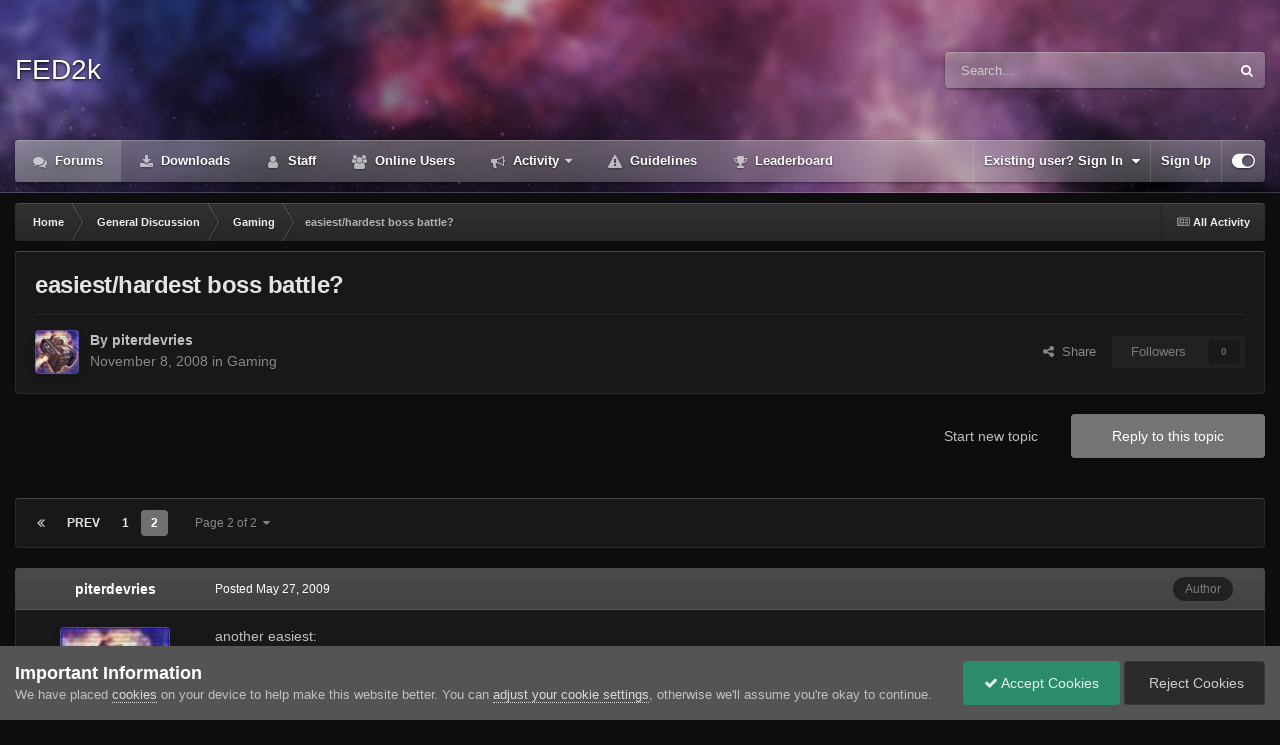

--- FILE ---
content_type: text/html;charset=UTF-8
request_url: https://forum.dune2k.com/topic/19878-easiesthardest-boss-battle/page/2/
body_size: 23309
content:
<!DOCTYPE html>
<html id="focus" lang="en-US" dir="ltr" 
data-focus-guest
data-focus-group-id='2'
data-focus-theme-id='26'

data-focus-navigation='dropdown'

data-focus-bg='1'




data-focus-scheme='dark'

data-focus-cookie='26'

data-focus-userlinks='border-left'
data-focus-post='no-margin'
data-focus-post-header='background border-v'
data-focus-post-controls='transparent buttons'
data-focus-blocks='pages'
data-focus-ui="transparent-ficon new-badge guest-alert" data-globaltemplate='4.7.12'>
	<head>
		<meta charset="utf-8">
        
		<title>easiest/hardest boss battle? - Page 2 - Gaming - FED2k Discussion</title>
		
			<script async src="https://www.googletagmanager.com/gtag/js?id=UA-341690-1"></script>
<script>
  window.dataLayer = window.dataLayer || [];
  function gtag(){dataLayer.push(arguments);}
  gtag('js', new Date());
  gtag('config', 'UA-341690-1');
</script>
<!-- Global site tag (gtag.js) - Google Analytics -->
<script async src="https://www.googletagmanager.com/gtag/js?id=G-9RVW21EXSM"></script>
<script>
  window.dataLayer = window.dataLayer || [];
  function gtag(){dataLayer.push(arguments);}
  gtag('js', new Date());
  gtag('config', 'G-9RVW21EXSM');
</script>
		
		
		
		

	<meta name="viewport" content="width=device-width, initial-scale=1">


	
	


	<meta name="twitter:card" content="summary" />




	
		
			
				<meta property="og:title" content="easiest/hardest boss battle?">
			
		
	

	
		
			
				<meta property="og:type" content="website">
			
		
	

	
		
			
				<meta property="og:url" content="https://forum.dune2k.com/topic/19878-easiesthardest-boss-battle/">
			
		
	

	
		
			
				<meta property="og:updated_time" content="2010-03-11T21:04:58Z">
			
		
	

	
		
			
				<meta property="og:site_name" content="FED2k Discussion">
			
		
	

	
		
			
				<meta property="og:locale" content="en_US">
			
		
	


	
		<link rel="first" href="https://forum.dune2k.com/topic/19878-easiesthardest-boss-battle/" />
	

	
		<link rel="prev" href="https://forum.dune2k.com/topic/19878-easiesthardest-boss-battle/" />
	

	
		<link rel="canonical" href="https://forum.dune2k.com/topic/19878-easiesthardest-boss-battle/page/2/" />
	

	
		<link as="style" rel="preload" href="https://forum.dune2k.com/applications/core/interface/ckeditor/ckeditor/skins/ips/editor.css?t=P1PF" />
	





<link rel="manifest" href="https://forum.dune2k.com/manifest.webmanifest/">
<meta name="msapplication-config" content="https://forum.dune2k.com/browserconfig.xml/">
<meta name="msapplication-starturl" content="/">
<meta name="application-name" content="FED2k Discussion">
<meta name="apple-mobile-web-app-title" content="FED2k Discussion">

	<meta name="theme-color" content="#2c2c2c">










<link rel="preload" href="//forum.dune2k.com/applications/core/interface/font/fontawesome-webfont.woff2?v=4.7.0" as="font" crossorigin="anonymous">
		




	<link rel='stylesheet' href='https://forum.dune2k.com/uploads/css_built_26/341e4a57816af3ba440d891ca87450ff_framework.css?v=5deaa096141758745681' media='all'>

	<link rel='stylesheet' href='https://forum.dune2k.com/uploads/css_built_26/05e81b71abe4f22d6eb8d1a929494829_responsive.css?v=5deaa096141758745681' media='all'>

	<link rel='stylesheet' href='https://forum.dune2k.com/uploads/css_built_26/90eb5adf50a8c640f633d47fd7eb1778_core.css?v=5deaa096141758745681' media='all'>

	<link rel='stylesheet' href='https://forum.dune2k.com/uploads/css_built_26/5a0da001ccc2200dc5625c3f3934497d_core_responsive.css?v=5deaa096141758745681' media='all'>

	<link rel='stylesheet' href='https://forum.dune2k.com/uploads/css_built_26/62e269ced0fdab7e30e026f1d30ae516_forums.css?v=5deaa096141758745681' media='all'>

	<link rel='stylesheet' href='https://forum.dune2k.com/uploads/css_built_26/76e62c573090645fb99a15a363d8620e_forums_responsive.css?v=5deaa096141758745681' media='all'>

	<link rel='stylesheet' href='https://forum.dune2k.com/uploads/css_built_26/ebdea0c6a7dab6d37900b9190d3ac77b_topics.css?v=5deaa096141758745681' media='all'>





<link rel='stylesheet' href='https://forum.dune2k.com/uploads/css_built_26/258adbb6e4f3e83cd3b355f84e3fa002_custom.css?v=5deaa096141758745681' media='all'>




		
<script type='text/javascript'>
var focusHtml = document.getElementById('focus');
var cookieId = focusHtml.getAttribute('data-focus-cookie');

//	['setting-name', enabled-by-default, has-toggle]
var focusSettings = [
	
 ['sticky-header', 0, 1],
	['mobile-footer', 1, 1],
	['fluid', 0, 1],
	['larger-font-size', 0, 1],
	['sticky-author-panel', 0, 1],
	['sticky-sidebar', 0, 1],
	['flip-sidebar', 0, 1],
	
	
]; 
for(var i = 0; i < focusSettings.length; i++) {
	var settingName = focusSettings[i][0];
	var isDefault = focusSettings[i][1];
	var allowToggle = focusSettings[i][2];
	if(allowToggle){
		var choice = localStorage.getItem(settingName);
		if( (choice === '1') || (!choice && (isDefault)) ){
			focusHtml.classList.add('enable--' + settingName + '');
		}
	} else if(isDefault){
		focusHtml.classList.add('enable--' + settingName + '');
	}
}


</script>

 
		
		
		

		
 
	</head>
	<body class='ipsApp ipsApp_front ipsJS_none ipsClearfix' data-controller='core.front.core.app' data-message="" data-pageApp='forums' data-pageLocation='front' data-pageModule='forums' data-pageController='topic' data-pageID='19878'  >
		
        

        

		<a href='#ipsLayout_mainArea' class='ipsHide' title='Go to main content on this page' accesskey='m'>Jump to content</a>
			
<div class='focus-mobile-search'>
	<div class='focus-mobile-search__close' data-class='display--focus-mobile-search'><i class="fa fa-times" aria-hidden="true"></i></div>
</div>
			<div class='animate-header focus-sticky-header'>
				<div class='animate-header__background'>
					<div class='animate-header__background-panel animate-header__background-panel--1'></div>
					<div class='animate-header__background-panel animate-header__background-panel--2'></div>
				</div>
				
<ul id='elMobileNav' class='ipsResponsive_hideDesktop' data-controller='core.front.core.mobileNav'>
	
		
			
			
				
				
			
				
					<li id='elMobileBreadcrumb'>
						<a href='https://forum.dune2k.com/forum/28-gaming/'>
							<span>Gaming</span>
						</a>
					</li>
				
				
			
				
				
			
		
	
  
	<li class='elMobileNav__home'>
		<a href='https://forum.dune2k.com/'><i class="fa fa-home" aria-hidden="true"></i></a>
	</li>
	
	
	<li >
		<a data-action="defaultStream" href='https://forum.dune2k.com/discover/'><i class="fa fa-newspaper-o" aria-hidden="true"></i></a>
	</li>

	

	
		<li class='ipsJS_show'>
			<a href='https://forum.dune2k.com/search/' data-class='display--focus-mobile-search'><i class='fa fa-search'></i></a>
		</li>
	

	
<li data-focus-editor>
	<a href='#'>
		<i class='fa fa-toggle-on'></i>
	</a>
</li>
<li data-focus-toggle-theme>
	<a href='#'>
		<i class='fa'></i>
	</a>
</li>
  	
	<li data-ipsDrawer data-ipsDrawer-drawerElem='#elMobileDrawer'>
		<a href='#' >
			
			
				
			
			
			
			<i class='fa fa-navicon'></i>
		</a>
	</li>
</ul>
				<div id='ipsLayout_header'>
					<header class='focus-header'>
						<div class='ipsLayout_container'>
							<div class='focus-header-align'>
								
<a class='focus-logo' href='https://forum.dune2k.com/' accesskey='1'>
	
		<span class='focus-logo__text'>
			<span class='focus-logo__name'>FED2k</span>
			
		</span>
	
</a>
								
									<div class='focus-search'></div>
								
							</div>
						</div>
					</header>
					<div class='ipsLayout_container ipsResponsive_showDesktop'>
						<div class='focus-nav-bar'>
							<div class='ipsLayout_container ipsFlex ipsFlex-jc:between ipsFlex-ai:center'>
								<div class='focus-nav'>

	<nav  class=' ipsResponsive_showDesktop'>
		<div class='ipsNavBar_primary ipsNavBar_primary--loading ipsLayout_container '>
			<ul data-role="primaryNavBar" class='ipsClearfix'>
				


	
		
		
			
		
		<li class='ipsNavBar_active' data-active id='elNavSecondary_8' data-role="navBarItem" data-navApp="forums" data-navExt="Forums">
			
			
				<a href="https://forum.dune2k.com"  data-navItem-id="8" data-navDefault>
					Forums<span class='ipsNavBar_active__identifier'></span>
				</a>
			
			
		</li>
	
	

	
		
		
		<li  id='elNavSecondary_9' data-role="navBarItem" data-navApp="downloads" data-navExt="Downloads">
			
			
				<a href="https://forum.dune2k.com/files/"  data-navItem-id="9" >
					Downloads<span class='ipsNavBar_active__identifier'></span>
				</a>
			
			
		</li>
	
	

	
		
		
		<li  id='elNavSecondary_12' data-role="navBarItem" data-navApp="core" data-navExt="StaffDirectory">
			
			
				<a href="https://forum.dune2k.com/staff/"  data-navItem-id="12" >
					Staff<span class='ipsNavBar_active__identifier'></span>
				</a>
			
			
		</li>
	
	

	
		
		
		<li  id='elNavSecondary_13' data-role="navBarItem" data-navApp="core" data-navExt="OnlineUsers">
			
			
				<a href="https://forum.dune2k.com/online/"  data-navItem-id="13" >
					Online Users<span class='ipsNavBar_active__identifier'></span>
				</a>
			
			
		</li>
	
	

	
		
		
		<li  id='elNavSecondary_2' data-role="navBarItem" data-navApp="core" data-navExt="CustomItem">
			
			
				<a href="https://forum.dune2k.com/discover/"  data-navItem-id="2" >
					Activity<span class='ipsNavBar_active__identifier'></span>
				</a>
			
			
				<ul class='ipsNavBar_secondary ipsHide' data-role='secondaryNavBar'>
					


	
		
		
		<li  id='elNavSecondary_3' data-role="navBarItem" data-navApp="core" data-navExt="AllActivity">
			
			
				<a href="https://forum.dune2k.com/discover/"  data-navItem-id="3" >
					All Activity<span class='ipsNavBar_active__identifier'></span>
				</a>
			
			
		</li>
	
	

	
		
		
		<li  id='elNavSecondary_4' data-role="navBarItem" data-navApp="core" data-navExt="YourActivityStreams">
			
			
				<a href="#"  data-navItem-id="4" >
					My Activity Streams<span class='ipsNavBar_active__identifier'></span>
				</a>
			
			
		</li>
	
	

	
		
		
		<li  id='elNavSecondary_5' data-role="navBarItem" data-navApp="core" data-navExt="YourActivityStreamsItem">
			
			
				<a href="https://forum.dune2k.com/discover/unread/"  data-navItem-id="5" >
					Unread Content<span class='ipsNavBar_active__identifier'></span>
				</a>
			
			
		</li>
	
	

	
		
		
		<li  id='elNavSecondary_6' data-role="navBarItem" data-navApp="core" data-navExt="YourActivityStreamsItem">
			
			
				<a href="https://forum.dune2k.com/discover/content-started/"  data-navItem-id="6" >
					Content I Started<span class='ipsNavBar_active__identifier'></span>
				</a>
			
			
		</li>
	
	

	
		
		
		<li  id='elNavSecondary_7' data-role="navBarItem" data-navApp="core" data-navExt="Search">
			
			
				<a href="https://forum.dune2k.com/search/"  data-navItem-id="7" >
					Search<span class='ipsNavBar_active__identifier'></span>
				</a>
			
			
		</li>
	
	

					<li class='ipsHide' id='elNavigationMore_2' data-role='navMore'>
						<a href='#' data-ipsMenu data-ipsMenu-appendTo='#elNavigationMore_2' id='elNavigationMore_2_dropdown'>More <i class='fa fa-caret-down'></i></a>
						<ul class='ipsHide ipsMenu ipsMenu_auto' id='elNavigationMore_2_dropdown_menu' data-role='moreDropdown'></ul>
					</li>
				</ul>
			
		</li>
	
	

	
		
		
		<li  id='elNavSecondary_11' data-role="navBarItem" data-navApp="core" data-navExt="Guidelines">
			
			
				<a href="https://forum.dune2k.com/guidelines/"  data-navItem-id="11" >
					Guidelines<span class='ipsNavBar_active__identifier'></span>
				</a>
			
			
		</li>
	
	

	
		
		
		<li  id='elNavSecondary_14' data-role="navBarItem" data-navApp="core" data-navExt="Leaderboard">
			
			
				<a href="https://forum.dune2k.com/leaderboard/"  data-navItem-id="14" >
					Leaderboard<span class='ipsNavBar_active__identifier'></span>
				</a>
			
			
		</li>
	
	

	
	

	
	

				
				<li class="focus-nav__more focus-nav__more--hidden">
					<a href="#"> More <span class='ipsNavBar_active__identifier'></span></a>
					<ul class='ipsNavBar_secondary'></ul>
				</li>
				
			</ul>
			

	<div id="elSearchWrapper">
		<div id='elSearch' data-controller="core.front.core.quickSearch">
			<form accept-charset='utf-8' action='//forum.dune2k.com/search/?do=quicksearch' method='post'>
                <input type='search' id='elSearchField' placeholder='Search...' name='q' autocomplete='off' aria-label='Search'>
                <details class='cSearchFilter'>
                    <summary class='cSearchFilter__text'></summary>
                    <ul class='cSearchFilter__menu'>
                        
                        <li><label><input type="radio" name="type" value="all" ><span class='cSearchFilter__menuText'>Everywhere</span></label></li>
                        
                            
                                <li><label><input type="radio" name="type" value='contextual_{&quot;type&quot;:&quot;forums_topic&quot;,&quot;nodes&quot;:28}' checked><span class='cSearchFilter__menuText'>This Forum</span></label></li>
                            
                                <li><label><input type="radio" name="type" value='contextual_{&quot;type&quot;:&quot;forums_topic&quot;,&quot;item&quot;:19878}' checked><span class='cSearchFilter__menuText'>This Topic</span></label></li>
                            
                        
                        
                            <li><label><input type="radio" name="type" value="forums_topic"><span class='cSearchFilter__menuText'>Topics</span></label></li>
                        
                            <li><label><input type="radio" name="type" value="downloads_file"><span class='cSearchFilter__menuText'>Files</span></label></li>
                        
                            <li><label><input type="radio" name="type" value="core_members"><span class='cSearchFilter__menuText'>Members</span></label></li>
                        
                    </ul>
                </details>
				<button class='cSearchSubmit' type="submit" aria-label='Search'><i class="fa fa-search"></i></button>
			</form>
		</div>
	</div>

		</div>
	</nav>
</div>
								
									<div class='focus-user'>

	<ul id='elUserNav' class='ipsList_inline cSignedOut ipsResponsive_showDesktop'>
		
		
		
		
			
				<li id='elSignInLink'>
					<a href='https://forum.dune2k.com/login/' data-ipsMenu-closeOnClick="false" data-ipsMenu id='elUserSignIn'>
						Existing user? Sign In &nbsp;<i class='fa fa-caret-down'></i>
					</a>
					
<div id='elUserSignIn_menu' class='ipsMenu ipsMenu_auto ipsHide'>
	<form accept-charset='utf-8' method='post' action='https://forum.dune2k.com/login/'>
		<input type="hidden" name="csrfKey" value="96932ede28c1fb7778cafc7e5c23b387">
		<input type="hidden" name="ref" value="aHR0cHM6Ly9mb3J1bS5kdW5lMmsuY29tL3RvcGljLzE5ODc4LWVhc2llc3RoYXJkZXN0LWJvc3MtYmF0dGxlL3BhZ2UvMi8=">
		<div data-role="loginForm">
			
			
			
				<div class='ipsColumns ipsColumns_noSpacing'>
					<div class='ipsColumn ipsColumn_wide' id='elUserSignIn_internal'>
						
<div class="ipsPad ipsForm ipsForm_vertical">
	<h4 class="ipsType_sectionHead">Sign In</h4>
	<br><br>
	<ul class='ipsList_reset'>
		<li class="ipsFieldRow ipsFieldRow_noLabel ipsFieldRow_fullWidth">
			
			
				<input type="email" placeholder="Email Address" name="auth" autocomplete="email">
			
		</li>
		<li class="ipsFieldRow ipsFieldRow_noLabel ipsFieldRow_fullWidth">
			<input type="password" placeholder="Password" name="password" autocomplete="current-password">
		</li>
		<li class="ipsFieldRow ipsFieldRow_checkbox ipsClearfix">
			<span class="ipsCustomInput">
				<input type="checkbox" name="remember_me" id="remember_me_checkbox" value="1" checked aria-checked="true">
				<span></span>
			</span>
			<div class="ipsFieldRow_content">
				<label class="ipsFieldRow_label" for="remember_me_checkbox">Remember me</label>
				<span class="ipsFieldRow_desc">Not recommended on shared computers</span>
			</div>
		</li>
		<li class="ipsFieldRow ipsFieldRow_fullWidth">
			<button type="submit" name="_processLogin" value="usernamepassword" class="ipsButton ipsButton_primary ipsButton_small" id="elSignIn_submit">Sign In</button>
			
				<p class="ipsType_right ipsType_small">
					
						<a href='https://forum.dune2k.com/lostpassword/' data-ipsDialog data-ipsDialog-title='Forgot your password?'>
					
					Forgot your password?</a>
				</p>
			
		</li>
	</ul>
</div>
					</div>
					<div class='ipsColumn ipsColumn_wide'>
						<div class='ipsPadding' id='elUserSignIn_external'>
							<div class='ipsAreaBackground_light ipsPadding:half'>
								
								
									<div class='ipsType_center ipsMargin_top:half'>
										

<button type="submit" name="_processLogin" value="3" class='ipsButton ipsButton_verySmall ipsButton_fullWidth ipsSocial ipsSocial_google' style="background-color: #4285F4">
	
		<span class='ipsSocial_icon'>
			
				<i class='fa fa-google'></i>
			
		</span>
		<span class='ipsSocial_text'>Sign in with Google</span>
	
</button>
									</div>
								
							</div>
						</div>
					</div>
				</div>
			
		</div>
	</form>
</div>
				</li>
			
		
		
			<li>
				
					<a href='https://forum.dune2k.com/register/' data-ipsDialog data-ipsDialog-size='narrow' data-ipsDialog-title='Sign Up' id='elRegisterButton'>Sign Up</a>
				
			</li>
		
		
<li class='elUserNav_sep'></li>
<li class='cUserNav_icon ipsJS_show' data-focus-editor>
	<a href='#' data-ipsTooltip>
		<i class='fa fa-toggle-on'></i>
	</a>
</li>
<li class='cUserNav_icon ipsJS_show' data-focus-toggle-theme>
	<a href='#' data-ipsTooltip>
		<i class='fa'></i>
	</a>
</li>

 
	</ul>
</div>
								
							</div>
						</div>
					</div>
				</div>
			</div>
		<main id='ipsLayout_body' class='ipsLayout_container'>
			<div class='focus-content'>
				<div class='focus-content-padding'>
					<div id='ipsLayout_contentArea'>
						<div class='focus-precontent'>
							<div class='focus-breadcrumb'>
								
<nav class='ipsBreadcrumb ipsBreadcrumb_top ipsFaded_withHover'>
	

	<ul class='ipsList_inline ipsPos_right'>
		
		<li >
			<a data-action="defaultStream" class='ipsType_light '  href='https://forum.dune2k.com/discover/'><i class="fa fa-newspaper-o" aria-hidden="true"></i> <span>All Activity</span></a>
		</li>
		
	</ul>

	<ul data-role="breadcrumbList">
		<li>
			<a title="Home" href='https://forum.dune2k.com/'>
				<span>Home <i class='fa fa-angle-right'></i></span>
			</a>
		</li>
		
		
			<li>
				
					<a href='https://forum.dune2k.com/forum/1-general-discussion/'>
						<span>General Discussion <i class='fa fa-angle-right' aria-hidden="true"></i></span>
					</a>
				
			</li>
		
			<li>
				
					<a href='https://forum.dune2k.com/forum/28-gaming/'>
						<span>Gaming <i class='fa fa-angle-right' aria-hidden="true"></i></span>
					</a>
				
			</li>
		
			<li>
				
					easiest/hardest boss battle?
				
			</li>
		
	</ul>
</nav>
								

							</div>
						</div>
						





						<div id='ipsLayout_contentWrapper'>
							
							<div id='ipsLayout_mainArea'>
								
								
								
								
								

	




								



<div class='ipsPageHeader ipsResponsive_pull ipsBox ipsPadding sm:ipsPadding:half ipsMargin_bottom'>
		
	
	<div class='ipsFlex ipsFlex-ai:center ipsFlex-fw:wrap ipsGap:4'>
		<div class='ipsFlex-flex:11'>
			<h1 class='ipsType_pageTitle ipsContained_container'>
				

				
				
					<span class='ipsType_break ipsContained'>
						<span>easiest/hardest boss battle?</span>
					</span>
				
			</h1>
			
			
		</div>
		
	</div>
	<hr class='ipsHr'>
	<div class='ipsPageHeader__meta ipsFlex ipsFlex-jc:between ipsFlex-ai:center ipsFlex-fw:wrap ipsGap:3'>
		<div class='ipsFlex-flex:11'>
			<div class='ipsPhotoPanel ipsPhotoPanel_mini ipsPhotoPanel_notPhone ipsClearfix'>
				


	<a href="https://forum.dune2k.com/profile/1544-piterdevries/" rel="nofollow" data-ipsHover data-ipsHover-width="370" data-ipsHover-target="https://forum.dune2k.com/profile/1544-piterdevries/?do=hovercard" class="ipsUserPhoto ipsUserPhoto_mini" title="Go to piterdevries's profile">
		<img src='https://forum.dune2k.com/uploads/Emperor/Harkonnen-FlameTank.jpg' alt='piterdevries' loading="lazy">
	</a>

				<div>
					<p class='ipsType_reset ipsType_blendLinks'>
						<span class='ipsType_normal'>
						
							<strong>By 


<a href='https://forum.dune2k.com/profile/1544-piterdevries/' rel="nofollow" data-ipsHover data-ipsHover-width='370' data-ipsHover-target='https://forum.dune2k.com/profile/1544-piterdevries/?do=hovercard&amp;referrer=https%253A%252F%252Fforum.dune2k.com%252Ftopic%252F19878-easiesthardest-boss-battle%252Fpage%252F2%252F' title="Go to piterdevries's profile" class="ipsType_break">piterdevries</a></strong><br />
							<span class='ipsType_light'><time datetime='2008-11-08T16:32:13Z' title='11/08/2008 04:32  PM' data-short='17 yr'>November 8, 2008</time> in <a href="https://forum.dune2k.com/forum/28-gaming/">Gaming</a></span>
						
						</span>
					</p>
				</div>
			</div>
		</div>
		
			<div class='ipsFlex-flex:01 ipsResponsive_hidePhone'>
				<div class='ipsShareLinks'>
					
						


    <a href='#elShareItem_814425395_menu' id='elShareItem_814425395' data-ipsMenu class='ipsShareButton ipsButton ipsButton_verySmall ipsButton_link ipsButton_link--light'>
        <span><i class='fa fa-share-alt'></i></span> &nbsp;Share
    </a>

    <div class='ipsPadding ipsMenu ipsMenu_normal ipsHide' id='elShareItem_814425395_menu' data-controller="core.front.core.sharelink">
        
        
        <span data-ipsCopy data-ipsCopy-flashmessage>
            <a href="https://forum.dune2k.com/topic/19878-easiesthardest-boss-battle/" class="ipsButton ipsButton_light ipsButton_small ipsButton_fullWidth" data-role="copyButton" data-clipboard-text="https://forum.dune2k.com/topic/19878-easiesthardest-boss-battle/" data-ipstooltip title='Copy Link to Clipboard'><i class="fa fa-clone"></i> https://forum.dune2k.com/topic/19878-easiesthardest-boss-battle/</a>
        </span>
        <ul class='ipsShareLinks ipsMargin_top:half'>
            
                <li>
<a href="https://x.com/share?url=https%3A%2F%2Fforum.dune2k.com%2Ftopic%2F19878-easiesthardest-boss-battle%2F" class="cShareLink cShareLink_x" target="_blank" data-role="shareLink" title='Share on X' data-ipsTooltip rel='nofollow noopener'>
    <i class="fa fa-x"></i>
</a></li>
            
                <li>
<a href="https://www.facebook.com/sharer/sharer.php?u=https%3A%2F%2Fforum.dune2k.com%2Ftopic%2F19878-easiesthardest-boss-battle%2F" class="cShareLink cShareLink_facebook" target="_blank" data-role="shareLink" title='Share on Facebook' data-ipsTooltip rel='noopener nofollow'>
	<i class="fa fa-facebook"></i>
</a></li>
            
                <li>
<a href="https://www.reddit.com/submit?url=https%3A%2F%2Fforum.dune2k.com%2Ftopic%2F19878-easiesthardest-boss-battle%2F&amp;title=easiest%2Fhardest+boss+battle%3F" rel="nofollow noopener" class="cShareLink cShareLink_reddit" target="_blank" title='Share on Reddit' data-ipsTooltip>
	<i class="fa fa-reddit"></i>
</a></li>
            
        </ul>
        
            <hr class='ipsHr'>
            <button class='ipsHide ipsButton ipsButton_verySmall ipsButton_light ipsButton_fullWidth ipsMargin_top:half' data-controller='core.front.core.webshare' data-role='webShare' data-webShareTitle='easiest/hardest boss battle?' data-webShareText='easiest/hardest boss battle?' data-webShareUrl='https://forum.dune2k.com/topic/19878-easiesthardest-boss-battle/'>More sharing options...</button>
        
    </div>

					
					
                    

					



					

<div data-followApp='forums' data-followArea='topic' data-followID='19878' data-controller='core.front.core.followButton'>
	

	<a href='https://forum.dune2k.com/login/' rel="nofollow" class="ipsFollow ipsPos_middle ipsButton ipsButton_light ipsButton_verySmall ipsButton_disabled" data-role="followButton" data-ipsTooltip title='Sign in to follow this'>
		<span>Followers</span>
		<span class='ipsCommentCount'>0</span>
	</a>

</div>
				</div>
			</div>
					
	</div>
	
	
</div>








<div class='ipsClearfix'>
	<ul class="ipsToolList ipsToolList_horizontal ipsClearfix ipsSpacer_both ">
		
			<li class='ipsToolList_primaryAction'>
				<span data-controller='forums.front.topic.reply'>
					
						<a href='#replyForm' rel="nofollow" class='ipsButton ipsButton_important ipsButton_medium ipsButton_fullWidth' data-action='replyToTopic'>Reply to this topic</a>
					
				</span>
			</li>
		
		
			<li class='ipsResponsive_hidePhone'>
				
					<a href="https://forum.dune2k.com/forum/28-gaming/?do=add" rel="nofollow" class='ipsButton ipsButton_link ipsButton_medium ipsButton_fullWidth' title='Start a new topic in this forum'>Start new topic</a>
				
			</li>
		
		
	</ul>
</div>

<div id='comments' data-controller='core.front.core.commentFeed,forums.front.topic.view, core.front.core.ignoredComments' data-autoPoll data-baseURL='https://forum.dune2k.com/topic/19878-easiesthardest-boss-battle/' data-lastPage data-feedID='topic-19878' class='cTopic ipsClear ipsSpacer_top'>
	
			

				<div class="ipsBox ipsResponsive_pull ipsPadding:half ipsClearfix ipsClear ipsMargin_bottom">
					
					
						


	
	<ul class='ipsPagination' id='elPagination_39ea0b7f58348fe496edfa6192c76fbf_1394491909' data-ipsPagination-seoPagination='true' data-pages='2' data-ipsPagination  data-ipsPagination-pages="2" data-ipsPagination-perPage='25'>
		
			
				<li class='ipsPagination_first'><a href='https://forum.dune2k.com/topic/19878-easiesthardest-boss-battle/#comments' rel="first" data-page='1' data-ipsTooltip title='First page'><i class='fa fa-angle-double-left'></i></a></li>
				<li class='ipsPagination_prev'><a href='https://forum.dune2k.com/topic/19878-easiesthardest-boss-battle/#comments' rel="prev" data-page='1' data-ipsTooltip title='Previous page'>Prev</a></li>
				
					<li class='ipsPagination_page'><a href='https://forum.dune2k.com/topic/19878-easiesthardest-boss-battle/#comments' data-page='1'>1</a></li>
				
			
			<li class='ipsPagination_page ipsPagination_active'><a href='https://forum.dune2k.com/topic/19878-easiesthardest-boss-battle/page/2/#comments' data-page='2'>2</a></li>
			
				<li class='ipsPagination_next ipsPagination_inactive'><a href='https://forum.dune2k.com/topic/19878-easiesthardest-boss-battle/page/2/#comments' rel="next" data-page='2' data-ipsTooltip title='Next page'>Next</a></li>
				<li class='ipsPagination_last ipsPagination_inactive'><a href='https://forum.dune2k.com/topic/19878-easiesthardest-boss-battle/page/2/#comments' rel="last" data-page='2' data-ipsTooltip title='Last page'><i class='fa fa-angle-double-right'></i></a></li>
			
			
				<li class='ipsPagination_pageJump'>
					<a href='#' data-ipsMenu data-ipsMenu-closeOnClick='false' data-ipsMenu-appendTo='#elPagination_39ea0b7f58348fe496edfa6192c76fbf_1394491909' id='elPagination_39ea0b7f58348fe496edfa6192c76fbf_1394491909_jump'>Page 2 of 2 &nbsp;<i class='fa fa-caret-down'></i></a>
					<div class='ipsMenu ipsMenu_narrow ipsPadding ipsHide' id='elPagination_39ea0b7f58348fe496edfa6192c76fbf_1394491909_jump_menu'>
						<form accept-charset='utf-8' method='post' action='https://forum.dune2k.com/topic/19878-easiesthardest-boss-battle/#comments' data-role="pageJump" data-baseUrl='#'>
							<ul class='ipsForm ipsForm_horizontal'>
								<li class='ipsFieldRow'>
									<input type='number' min='1' max='2' placeholder='Page number' class='ipsField_fullWidth' name='page'>
								</li>
								<li class='ipsFieldRow ipsFieldRow_fullWidth'>
									<input type='submit' class='ipsButton_fullWidth ipsButton ipsButton_verySmall ipsButton_primary' value='Go'>
								</li>
							</ul>
						</form>
					</div>
				</li>
			
		
	</ul>

					
				</div>
			
	

	

<div data-controller='core.front.core.recommendedComments' data-url='https://forum.dune2k.com/topic/19878-easiesthardest-boss-battle/?recommended=comments' class='ipsRecommendedComments ipsHide'>
	<div data-role="recommendedComments">
		<h2 class='ipsType_sectionHead ipsType_large ipsType_bold ipsMargin_bottom'>Recommended Posts</h2>
		
	</div>
</div>
	
	<div id="elPostFeed" data-role='commentFeed' data-controller='core.front.core.moderation' >
		<form action="https://forum.dune2k.com/topic/19878-easiesthardest-boss-battle/page/2/?csrfKey=96932ede28c1fb7778cafc7e5c23b387&amp;do=multimodComment" method="post" data-ipsPageAction data-role='moderationTools'>
			
			
				

					

					
					



<a id='findComment-340882'></a>
<a id='comment-340882'></a>
<article  id='elComment_340882' class='cPost ipsBox ipsResponsive_pull  ipsComment  ipsComment_parent ipsClearfix ipsClear ipsColumns ipsColumns_noSpacing ipsColumns_collapsePhone    '>
	

	

	<div class='cAuthorPane_mobile ipsResponsive_showPhone'>
		<div class='cAuthorPane_photo'>
			<div class='cAuthorPane_photoWrap'>
				


	<a href="https://forum.dune2k.com/profile/1544-piterdevries/" rel="nofollow" data-ipsHover data-ipsHover-width="370" data-ipsHover-target="https://forum.dune2k.com/profile/1544-piterdevries/?do=hovercard" class="ipsUserPhoto ipsUserPhoto_large" title="Go to piterdevries's profile">
		<img src='https://forum.dune2k.com/uploads/Emperor/Harkonnen-FlameTank.jpg' alt='piterdevries' loading="lazy">
	</a>

				
				
			</div>
		</div>
		<div class='cAuthorPane_content'>
			<h3 class='ipsType_sectionHead cAuthorPane_author ipsType_break ipsType_blendLinks ipsFlex ipsFlex-ai:center'>
				


<a href='https://forum.dune2k.com/profile/1544-piterdevries/' rel="nofollow" data-ipsHover data-ipsHover-width='370' data-ipsHover-target='https://forum.dune2k.com/profile/1544-piterdevries/?do=hovercard&amp;referrer=https%253A%252F%252Fforum.dune2k.com%252Ftopic%252F19878-easiesthardest-boss-battle%252Fpage%252F2%252F' title="Go to piterdevries's profile" class="ipsType_break">piterdevries</a>
			</h3>
			<div class='ipsType_light ipsType_reset'>
			    <a href='https://forum.dune2k.com/topic/19878-easiesthardest-boss-battle/page/2/#findComment-340882' rel="nofollow" class='ipsType_blendLinks'>Posted <time datetime='2009-05-27T17:52:00Z' title='05/27/2009 05:52  PM' data-short='16 yr'>May 27, 2009</time></a>
				
			</div>
		</div>
	</div>
	<aside class='ipsComment_author cAuthorPane ipsColumn ipsColumn_medium ipsResponsive_hidePhone'>
		<h3 class='ipsType_sectionHead cAuthorPane_author ipsType_blendLinks ipsType_break'><strong>


<a href='https://forum.dune2k.com/profile/1544-piterdevries/' rel="nofollow" data-ipsHover data-ipsHover-width='370' data-ipsHover-target='https://forum.dune2k.com/profile/1544-piterdevries/?do=hovercard&amp;referrer=https%253A%252F%252Fforum.dune2k.com%252Ftopic%252F19878-easiesthardest-boss-battle%252Fpage%252F2%252F' title="Go to piterdevries's profile" class="ipsType_break">piterdevries</a></strong>
			
		</h3>
		<ul class='cAuthorPane_info ipsList_reset'>
			<li data-role='photo' class='cAuthorPane_photo'>
				<div class='cAuthorPane_photoWrap'>
					


	<a href="https://forum.dune2k.com/profile/1544-piterdevries/" rel="nofollow" data-ipsHover data-ipsHover-width="370" data-ipsHover-target="https://forum.dune2k.com/profile/1544-piterdevries/?do=hovercard" class="ipsUserPhoto ipsUserPhoto_large" title="Go to piterdevries's profile">
		<img src='https://forum.dune2k.com/uploads/Emperor/Harkonnen-FlameTank.jpg' alt='piterdevries' loading="lazy">
	</a>

					
					
				</div>
			</li>
			
				<li data-role='group'>Fedaykin</li>
				
			
			
				<li data-role='stats' class='ipsMargin_top'>
					<ul class="ipsList_reset ipsType_light ipsFlex ipsFlex-ai:center ipsFlex-jc:center ipsGap_row:2 cAuthorPane_stats">
						<li>
							
								<a href="https://forum.dune2k.com/profile/1544-piterdevries/content/" rel="nofollow" title="300 posts" data-ipsTooltip class="ipsType_blendLinks">
							
								<i class="fa fa-comment"></i> 300
							
								</a>
							
						</li>
						
					</ul>
				</li>
			
			
				

	
	<li data-role='custom-field' class='ipsResponsive_hidePhone ipsType_break'>
		
<strong>Location:</strong> Philippines
	</li>
	

			
		</ul>
	</aside>
	<div class='ipsColumn ipsColumn_fluid ipsMargin:none'>
		

<div id='comment-340882_wrap' data-controller='core.front.core.comment' data-commentApp='forums' data-commentType='forums' data-commentID="340882" data-quoteData='{&quot;userid&quot;:1544,&quot;username&quot;:&quot;piterdevries&quot;,&quot;timestamp&quot;:1243446720,&quot;contentapp&quot;:&quot;forums&quot;,&quot;contenttype&quot;:&quot;forums&quot;,&quot;contentid&quot;:19878,&quot;contentclass&quot;:&quot;forums_Topic&quot;,&quot;contentcommentid&quot;:340882}' class='ipsComment_content ipsType_medium'>

	<div class='ipsComment_meta ipsType_light ipsFlex ipsFlex-ai:center ipsFlex-jc:between ipsFlex-fd:row-reverse'>
		<div class='ipsType_light ipsType_reset ipsType_blendLinks ipsComment_toolWrap'>
			<div class='ipsResponsive_hidePhone ipsComment_badges'>
				<ul class='ipsList_reset ipsFlex ipsFlex-jc:end ipsFlex-fw:wrap ipsGap:2 ipsGap_row:1'>
					
						<li><strong class="ipsBadge ipsBadge_large ipsComment_authorBadge">Author</strong></li>
					
					
					
					
					
				</ul>
			</div>
			<ul class='ipsList_reset ipsComment_tools'>
				<li>
					<a href='#elControls_340882_menu' class='ipsComment_ellipsis' id='elControls_340882' title='More options...' data-ipsMenu data-ipsMenu-appendTo='#comment-340882_wrap'><i class='fa fa-ellipsis-h'></i></a>
					<ul id='elControls_340882_menu' class='ipsMenu ipsMenu_narrow ipsHide'>
						
						
                        
						
						
						
							
								
							
							
							
							
							
							
						
					</ul>
				</li>
				
			</ul>
		</div>

		<div class='ipsType_reset ipsResponsive_hidePhone'>
		   
		   Posted <time datetime='2009-05-27T17:52:00Z' title='05/27/2009 05:52  PM' data-short='16 yr'>May 27, 2009</time>
		   
			
			<span class='ipsResponsive_hidePhone'>
				
				
			</span>
		</div>
	</div>

	

    

	<div class='cPost_contentWrap'>
		
		<div data-role='commentContent' class='ipsType_normal ipsType_richText ipsPadding_bottom ipsContained' data-controller='core.front.core.lightboxedImages'>
			
<p>another easiest: </p><p>Miguel from Deception III: Darkness Delusion</p><p>Mendoza from C&amp;C Renegade (run around)</p><p>Raveshaw from C&amp;C Renegade (you can blast a huge portion of his life by saving the game right after the cutscene then as fast as you can switch to the portable ion cannon and give him a shot)</p>


			
		</div>

		
			<div class='ipsItemControls'>
				
					
						

	<div data-controller='core.front.core.reaction' class='ipsItemControls_right ipsClearfix '>	
		<div class='ipsReact ipsPos_right'>
			
				
				<div class='ipsReact_blurb ipsHide' data-role='reactionBlurb'>
					
				</div>
			
			
			
		</div>
	</div>

					
				
				<ul class='ipsComment_controls ipsClearfix ipsItemControls_left' data-role="commentControls">
					
						
						
							<li data-ipsQuote-editor='topic_comment' data-ipsQuote-target='#comment-340882' class='ipsJS_show'>
								<button class='ipsButton ipsButton_light ipsButton_verySmall ipsButton_narrow cMultiQuote ipsHide' data-action='multiQuoteComment' data-ipsTooltip data-ipsQuote-multiQuote data-mqId='mq340882' title='MultiQuote'><i class='fa fa-plus'></i></button>
							</li>
							<li data-ipsQuote-editor='topic_comment' data-ipsQuote-target='#comment-340882' class='ipsJS_show'>
								<a href='#' data-action='quoteComment' data-ipsQuote-singleQuote>Quote</a>
							</li>
						
						
						
												
					
					<li class='ipsHide' data-role='commentLoading'>
						<span class='ipsLoading ipsLoading_tiny ipsLoading_noAnim'></span>
					</li>
				</ul>
			</div>
		

		
			

		
	</div>

	
    
</div>
	</div>
</article>
					
					
					
				

					

					
					



<a id='findComment-340885'></a>
<a id='comment-340885'></a>
<article  id='elComment_340885' class='cPost ipsBox ipsResponsive_pull  ipsComment  ipsComment_parent ipsClearfix ipsClear ipsColumns ipsColumns_noSpacing ipsColumns_collapsePhone    '>
	

	

	<div class='cAuthorPane_mobile ipsResponsive_showPhone'>
		<div class='cAuthorPane_photo'>
			<div class='cAuthorPane_photoWrap'>
				


	<a href="https://forum.dune2k.com/profile/2499-vota-dc/" rel="nofollow" data-ipsHover data-ipsHover-width="370" data-ipsHover-target="https://forum.dune2k.com/profile/2499-vota-dc/?do=hovercard" class="ipsUserPhoto ipsUserPhoto_large" title="Go to vota dc's profile">
		<img src='data:image/svg+xml,%3Csvg%20xmlns%3D%22http%3A%2F%2Fwww.w3.org%2F2000%2Fsvg%22%20viewBox%3D%220%200%201024%201024%22%20style%3D%22background%3A%237262c4%22%3E%3Cg%3E%3Ctext%20text-anchor%3D%22middle%22%20dy%3D%22.35em%22%20x%3D%22512%22%20y%3D%22512%22%20fill%3D%22%23ffffff%22%20font-size%3D%22700%22%20font-family%3D%22-apple-system%2C%20BlinkMacSystemFont%2C%20Roboto%2C%20Helvetica%2C%20Arial%2C%20sans-serif%22%3EV%3C%2Ftext%3E%3C%2Fg%3E%3C%2Fsvg%3E' alt='vota dc' loading="lazy">
	</a>

				
				
			</div>
		</div>
		<div class='cAuthorPane_content'>
			<h3 class='ipsType_sectionHead cAuthorPane_author ipsType_break ipsType_blendLinks ipsFlex ipsFlex-ai:center'>
				


<a href='https://forum.dune2k.com/profile/2499-vota-dc/' rel="nofollow" data-ipsHover data-ipsHover-width='370' data-ipsHover-target='https://forum.dune2k.com/profile/2499-vota-dc/?do=hovercard&amp;referrer=https%253A%252F%252Fforum.dune2k.com%252Ftopic%252F19878-easiesthardest-boss-battle%252Fpage%252F2%252F' title="Go to vota dc's profile" class="ipsType_break">vota dc</a>
			</h3>
			<div class='ipsType_light ipsType_reset'>
			    <a href='https://forum.dune2k.com/topic/19878-easiesthardest-boss-battle/page/2/#findComment-340885' rel="nofollow" class='ipsType_blendLinks'>Posted <time datetime='2009-05-27T19:43:53Z' title='05/27/2009 07:43  PM' data-short='16 yr'>May 27, 2009</time></a>
				
			</div>
		</div>
	</div>
	<aside class='ipsComment_author cAuthorPane ipsColumn ipsColumn_medium ipsResponsive_hidePhone'>
		<h3 class='ipsType_sectionHead cAuthorPane_author ipsType_blendLinks ipsType_break'><strong>


<a href='https://forum.dune2k.com/profile/2499-vota-dc/' rel="nofollow" data-ipsHover data-ipsHover-width='370' data-ipsHover-target='https://forum.dune2k.com/profile/2499-vota-dc/?do=hovercard&amp;referrer=https%253A%252F%252Fforum.dune2k.com%252Ftopic%252F19878-easiesthardest-boss-battle%252Fpage%252F2%252F' title="Go to vota dc's profile" class="ipsType_break">vota dc</a></strong>
			
		</h3>
		<ul class='cAuthorPane_info ipsList_reset'>
			<li data-role='photo' class='cAuthorPane_photo'>
				<div class='cAuthorPane_photoWrap'>
					


	<a href="https://forum.dune2k.com/profile/2499-vota-dc/" rel="nofollow" data-ipsHover data-ipsHover-width="370" data-ipsHover-target="https://forum.dune2k.com/profile/2499-vota-dc/?do=hovercard" class="ipsUserPhoto ipsUserPhoto_large" title="Go to vota dc's profile">
		<img src='data:image/svg+xml,%3Csvg%20xmlns%3D%22http%3A%2F%2Fwww.w3.org%2F2000%2Fsvg%22%20viewBox%3D%220%200%201024%201024%22%20style%3D%22background%3A%237262c4%22%3E%3Cg%3E%3Ctext%20text-anchor%3D%22middle%22%20dy%3D%22.35em%22%20x%3D%22512%22%20y%3D%22512%22%20fill%3D%22%23ffffff%22%20font-size%3D%22700%22%20font-family%3D%22-apple-system%2C%20BlinkMacSystemFont%2C%20Roboto%2C%20Helvetica%2C%20Arial%2C%20sans-serif%22%3EV%3C%2Ftext%3E%3C%2Fg%3E%3C%2Fsvg%3E' alt='vota dc' loading="lazy">
	</a>

					
					
				</div>
			</li>
			
				<li data-role='group'>Fedaykin</li>
				
			
			
				<li data-role='stats' class='ipsMargin_top'>
					<ul class="ipsList_reset ipsType_light ipsFlex ipsFlex-ai:center ipsFlex-jc:center ipsGap_row:2 cAuthorPane_stats">
						<li>
							
								<a href="https://forum.dune2k.com/profile/2499-vota-dc/content/" rel="nofollow" title="170 posts" data-ipsTooltip class="ipsType_blendLinks">
							
								<i class="fa fa-comment"></i> 170
							
								</a>
							
						</li>
						
					</ul>
				</li>
			
			
				

			
		</ul>
	</aside>
	<div class='ipsColumn ipsColumn_fluid ipsMargin:none'>
		

<div id='comment-340885_wrap' data-controller='core.front.core.comment' data-commentApp='forums' data-commentType='forums' data-commentID="340885" data-quoteData='{&quot;userid&quot;:2499,&quot;username&quot;:&quot;vota dc&quot;,&quot;timestamp&quot;:1243453433,&quot;contentapp&quot;:&quot;forums&quot;,&quot;contenttype&quot;:&quot;forums&quot;,&quot;contentid&quot;:19878,&quot;contentclass&quot;:&quot;forums_Topic&quot;,&quot;contentcommentid&quot;:340885}' class='ipsComment_content ipsType_medium'>

	<div class='ipsComment_meta ipsType_light ipsFlex ipsFlex-ai:center ipsFlex-jc:between ipsFlex-fd:row-reverse'>
		<div class='ipsType_light ipsType_reset ipsType_blendLinks ipsComment_toolWrap'>
			<div class='ipsResponsive_hidePhone ipsComment_badges'>
				<ul class='ipsList_reset ipsFlex ipsFlex-jc:end ipsFlex-fw:wrap ipsGap:2 ipsGap_row:1'>
					
					
					
					
					
				</ul>
			</div>
			<ul class='ipsList_reset ipsComment_tools'>
				<li>
					<a href='#elControls_340885_menu' class='ipsComment_ellipsis' id='elControls_340885' title='More options...' data-ipsMenu data-ipsMenu-appendTo='#comment-340885_wrap'><i class='fa fa-ellipsis-h'></i></a>
					<ul id='elControls_340885_menu' class='ipsMenu ipsMenu_narrow ipsHide'>
						
						
                        
						
						
						
							
								
							
							
							
							
							
							
						
					</ul>
				</li>
				
			</ul>
		</div>

		<div class='ipsType_reset ipsResponsive_hidePhone'>
		   
		   Posted <time datetime='2009-05-27T19:43:53Z' title='05/27/2009 07:43  PM' data-short='16 yr'>May 27, 2009</time>
		   
			
			<span class='ipsResponsive_hidePhone'>
				
				
			</span>
		</div>
	</div>

	

    

	<div class='cPost_contentWrap'>
		
		<div data-role='commentContent' class='ipsType_normal ipsType_richText ipsPadding_bottom ipsContained' data-controller='core.front.core.lightboxedImages'>
			
<p>The easiest boss is Loki in Heimdall 2.</p>


			
		</div>

		
			<div class='ipsItemControls'>
				
					
						

	<div data-controller='core.front.core.reaction' class='ipsItemControls_right ipsClearfix '>	
		<div class='ipsReact ipsPos_right'>
			
				
				<div class='ipsReact_blurb ipsHide' data-role='reactionBlurb'>
					
				</div>
			
			
			
		</div>
	</div>

					
				
				<ul class='ipsComment_controls ipsClearfix ipsItemControls_left' data-role="commentControls">
					
						
						
							<li data-ipsQuote-editor='topic_comment' data-ipsQuote-target='#comment-340885' class='ipsJS_show'>
								<button class='ipsButton ipsButton_light ipsButton_verySmall ipsButton_narrow cMultiQuote ipsHide' data-action='multiQuoteComment' data-ipsTooltip data-ipsQuote-multiQuote data-mqId='mq340885' title='MultiQuote'><i class='fa fa-plus'></i></button>
							</li>
							<li data-ipsQuote-editor='topic_comment' data-ipsQuote-target='#comment-340885' class='ipsJS_show'>
								<a href='#' data-action='quoteComment' data-ipsQuote-singleQuote>Quote</a>
							</li>
						
						
						
												
					
					<li class='ipsHide' data-role='commentLoading'>
						<span class='ipsLoading ipsLoading_tiny ipsLoading_noAnim'></span>
					</li>
				</ul>
			</div>
		

		
	</div>

	
    
</div>
	</div>
</article>
					
					
					
				

					

					
					



<a id='findComment-340894'></a>
<a id='comment-340894'></a>
<article  id='elComment_340894' class='cPost ipsBox ipsResponsive_pull  ipsComment  ipsComment_parent ipsClearfix ipsClear ipsColumns ipsColumns_noSpacing ipsColumns_collapsePhone    '>
	

	

	<div class='cAuthorPane_mobile ipsResponsive_showPhone'>
		<div class='cAuthorPane_photo'>
			<div class='cAuthorPane_photoWrap'>
				


	<a href="https://forum.dune2k.com/profile/255-gunner154/" rel="nofollow" data-ipsHover data-ipsHover-width="370" data-ipsHover-target="https://forum.dune2k.com/profile/255-gunner154/?do=hovercard" class="ipsUserPhoto ipsUserPhoto_large" title="Go to gunner154's profile">
		<img src='https://forum.dune2k.com/uploads/Miniseries-CoD/NarajCommmander.jpg' alt='gunner154' loading="lazy">
	</a>

				
				
			</div>
		</div>
		<div class='cAuthorPane_content'>
			<h3 class='ipsType_sectionHead cAuthorPane_author ipsType_break ipsType_blendLinks ipsFlex ipsFlex-ai:center'>
				


<a href='https://forum.dune2k.com/profile/255-gunner154/' rel="nofollow" data-ipsHover data-ipsHover-width='370' data-ipsHover-target='https://forum.dune2k.com/profile/255-gunner154/?do=hovercard&amp;referrer=https%253A%252F%252Fforum.dune2k.com%252Ftopic%252F19878-easiesthardest-boss-battle%252Fpage%252F2%252F' title="Go to gunner154's profile" class="ipsType_break">gunner154</a>
			</h3>
			<div class='ipsType_light ipsType_reset'>
			    <a href='https://forum.dune2k.com/topic/19878-easiesthardest-boss-battle/page/2/#findComment-340894' rel="nofollow" class='ipsType_blendLinks'>Posted <time datetime='2009-05-28T04:44:47Z' title='05/28/2009 04:44  AM' data-short='16 yr'>May 28, 2009</time></a>
				
			</div>
		</div>
	</div>
	<aside class='ipsComment_author cAuthorPane ipsColumn ipsColumn_medium ipsResponsive_hidePhone'>
		<h3 class='ipsType_sectionHead cAuthorPane_author ipsType_blendLinks ipsType_break'><strong>


<a href='https://forum.dune2k.com/profile/255-gunner154/' rel="nofollow" data-ipsHover data-ipsHover-width='370' data-ipsHover-target='https://forum.dune2k.com/profile/255-gunner154/?do=hovercard&amp;referrer=https%253A%252F%252Fforum.dune2k.com%252Ftopic%252F19878-easiesthardest-boss-battle%252Fpage%252F2%252F' title="Go to gunner154's profile" class="ipsType_break">gunner154</a></strong>
			
		</h3>
		<ul class='cAuthorPane_info ipsList_reset'>
			<li data-role='photo' class='cAuthorPane_photo'>
				<div class='cAuthorPane_photoWrap'>
					


	<a href="https://forum.dune2k.com/profile/255-gunner154/" rel="nofollow" data-ipsHover data-ipsHover-width="370" data-ipsHover-target="https://forum.dune2k.com/profile/255-gunner154/?do=hovercard" class="ipsUserPhoto ipsUserPhoto_large" title="Go to gunner154's profile">
		<img src='https://forum.dune2k.com/uploads/Miniseries-CoD/NarajCommmander.jpg' alt='gunner154' loading="lazy">
	</a>

					
					
				</div>
			</li>
			
				<li data-role='group'>Fedaykin</li>
				
			
			
				<li data-role='stats' class='ipsMargin_top'>
					<ul class="ipsList_reset ipsType_light ipsFlex ipsFlex-ai:center ipsFlex-jc:center ipsGap_row:2 cAuthorPane_stats">
						<li>
							
								<a href="https://forum.dune2k.com/profile/255-gunner154/content/" rel="nofollow" title="3,317 posts" data-ipsTooltip class="ipsType_blendLinks">
							
								<i class="fa fa-comment"></i> 3.3k
							
								</a>
							
						</li>
						
					</ul>
				</li>
			
			
				

	
	<li data-role='custom-field' class='ipsResponsive_hidePhone ipsType_break'>
		
<strong>Location:</strong> Singapore
	</li>
	

			
		</ul>
	</aside>
	<div class='ipsColumn ipsColumn_fluid ipsMargin:none'>
		

<div id='comment-340894_wrap' data-controller='core.front.core.comment' data-commentApp='forums' data-commentType='forums' data-commentID="340894" data-quoteData='{&quot;userid&quot;:255,&quot;username&quot;:&quot;gunner154&quot;,&quot;timestamp&quot;:1243485887,&quot;contentapp&quot;:&quot;forums&quot;,&quot;contenttype&quot;:&quot;forums&quot;,&quot;contentid&quot;:19878,&quot;contentclass&quot;:&quot;forums_Topic&quot;,&quot;contentcommentid&quot;:340894}' class='ipsComment_content ipsType_medium'>

	<div class='ipsComment_meta ipsType_light ipsFlex ipsFlex-ai:center ipsFlex-jc:between ipsFlex-fd:row-reverse'>
		<div class='ipsType_light ipsType_reset ipsType_blendLinks ipsComment_toolWrap'>
			<div class='ipsResponsive_hidePhone ipsComment_badges'>
				<ul class='ipsList_reset ipsFlex ipsFlex-jc:end ipsFlex-fw:wrap ipsGap:2 ipsGap_row:1'>
					
					
					
					
					
				</ul>
			</div>
			<ul class='ipsList_reset ipsComment_tools'>
				<li>
					<a href='#elControls_340894_menu' class='ipsComment_ellipsis' id='elControls_340894' title='More options...' data-ipsMenu data-ipsMenu-appendTo='#comment-340894_wrap'><i class='fa fa-ellipsis-h'></i></a>
					<ul id='elControls_340894_menu' class='ipsMenu ipsMenu_narrow ipsHide'>
						
						
                        
						
						
						
							
								
							
							
							
							
							
							
						
					</ul>
				</li>
				
			</ul>
		</div>

		<div class='ipsType_reset ipsResponsive_hidePhone'>
		   
		   Posted <time datetime='2009-05-28T04:44:47Z' title='05/28/2009 04:44  AM' data-short='16 yr'>May 28, 2009</time>
		   
			
			<span class='ipsResponsive_hidePhone'>
				
				
			</span>
		</div>
	</div>

	

    

	<div class='cPost_contentWrap'>
		
		<div data-role='commentContent' class='ipsType_normal ipsType_richText ipsPadding_bottom ipsContained' data-controller='core.front.core.lightboxedImages'>
			
<blockquote data-ipsquote="" class="ipsQuote" data-ipsquote-contentapp="forums" data-ipsquote-contenttype="forums" data-ipsquote-contentid="19878" data-ipsquote-contentclass="forums_Topic"><div><p>Easiest</p><p>Diablo in Diablo 1</p><p></p></div></blockquote>Hahaha, that's almost sounding ironic :P


			
		</div>

		
			<div class='ipsItemControls'>
				
					
						

	<div data-controller='core.front.core.reaction' class='ipsItemControls_right ipsClearfix '>	
		<div class='ipsReact ipsPos_right'>
			
				
				<div class='ipsReact_blurb ipsHide' data-role='reactionBlurb'>
					
				</div>
			
			
			
		</div>
	</div>

					
				
				<ul class='ipsComment_controls ipsClearfix ipsItemControls_left' data-role="commentControls">
					
						
						
							<li data-ipsQuote-editor='topic_comment' data-ipsQuote-target='#comment-340894' class='ipsJS_show'>
								<button class='ipsButton ipsButton_light ipsButton_verySmall ipsButton_narrow cMultiQuote ipsHide' data-action='multiQuoteComment' data-ipsTooltip data-ipsQuote-multiQuote data-mqId='mq340894' title='MultiQuote'><i class='fa fa-plus'></i></button>
							</li>
							<li data-ipsQuote-editor='topic_comment' data-ipsQuote-target='#comment-340894' class='ipsJS_show'>
								<a href='#' data-action='quoteComment' data-ipsQuote-singleQuote>Quote</a>
							</li>
						
						
						
												
					
					<li class='ipsHide' data-role='commentLoading'>
						<span class='ipsLoading ipsLoading_tiny ipsLoading_noAnim'></span>
					</li>
				</ul>
			</div>
		

		
			

		
	</div>

	
    
</div>
	</div>
</article>
					
					
					
				

					

					
					



<a id='findComment-340939'></a>
<a id='comment-340939'></a>
<article  id='elComment_340939' class='cPost ipsBox ipsResponsive_pull  ipsComment  ipsComment_parent ipsClearfix ipsClear ipsColumns ipsColumns_noSpacing ipsColumns_collapsePhone    '>
	

	

	<div class='cAuthorPane_mobile ipsResponsive_showPhone'>
		<div class='cAuthorPane_photo'>
			<div class='cAuthorPane_photoWrap'>
				


	<a href="https://forum.dune2k.com/profile/2499-vota-dc/" rel="nofollow" data-ipsHover data-ipsHover-width="370" data-ipsHover-target="https://forum.dune2k.com/profile/2499-vota-dc/?do=hovercard" class="ipsUserPhoto ipsUserPhoto_large" title="Go to vota dc's profile">
		<img src='data:image/svg+xml,%3Csvg%20xmlns%3D%22http%3A%2F%2Fwww.w3.org%2F2000%2Fsvg%22%20viewBox%3D%220%200%201024%201024%22%20style%3D%22background%3A%237262c4%22%3E%3Cg%3E%3Ctext%20text-anchor%3D%22middle%22%20dy%3D%22.35em%22%20x%3D%22512%22%20y%3D%22512%22%20fill%3D%22%23ffffff%22%20font-size%3D%22700%22%20font-family%3D%22-apple-system%2C%20BlinkMacSystemFont%2C%20Roboto%2C%20Helvetica%2C%20Arial%2C%20sans-serif%22%3EV%3C%2Ftext%3E%3C%2Fg%3E%3C%2Fsvg%3E' alt='vota dc' loading="lazy">
	</a>

				
				
			</div>
		</div>
		<div class='cAuthorPane_content'>
			<h3 class='ipsType_sectionHead cAuthorPane_author ipsType_break ipsType_blendLinks ipsFlex ipsFlex-ai:center'>
				


<a href='https://forum.dune2k.com/profile/2499-vota-dc/' rel="nofollow" data-ipsHover data-ipsHover-width='370' data-ipsHover-target='https://forum.dune2k.com/profile/2499-vota-dc/?do=hovercard&amp;referrer=https%253A%252F%252Fforum.dune2k.com%252Ftopic%252F19878-easiesthardest-boss-battle%252Fpage%252F2%252F' title="Go to vota dc's profile" class="ipsType_break">vota dc</a>
			</h3>
			<div class='ipsType_light ipsType_reset'>
			    <a href='https://forum.dune2k.com/topic/19878-easiesthardest-boss-battle/page/2/#findComment-340939' rel="nofollow" class='ipsType_blendLinks'>Posted <time datetime='2009-05-29T18:13:01Z' title='05/29/2009 06:13  PM' data-short='16 yr'>May 29, 2009</time></a>
				
			</div>
		</div>
	</div>
	<aside class='ipsComment_author cAuthorPane ipsColumn ipsColumn_medium ipsResponsive_hidePhone'>
		<h3 class='ipsType_sectionHead cAuthorPane_author ipsType_blendLinks ipsType_break'><strong>


<a href='https://forum.dune2k.com/profile/2499-vota-dc/' rel="nofollow" data-ipsHover data-ipsHover-width='370' data-ipsHover-target='https://forum.dune2k.com/profile/2499-vota-dc/?do=hovercard&amp;referrer=https%253A%252F%252Fforum.dune2k.com%252Ftopic%252F19878-easiesthardest-boss-battle%252Fpage%252F2%252F' title="Go to vota dc's profile" class="ipsType_break">vota dc</a></strong>
			
		</h3>
		<ul class='cAuthorPane_info ipsList_reset'>
			<li data-role='photo' class='cAuthorPane_photo'>
				<div class='cAuthorPane_photoWrap'>
					


	<a href="https://forum.dune2k.com/profile/2499-vota-dc/" rel="nofollow" data-ipsHover data-ipsHover-width="370" data-ipsHover-target="https://forum.dune2k.com/profile/2499-vota-dc/?do=hovercard" class="ipsUserPhoto ipsUserPhoto_large" title="Go to vota dc's profile">
		<img src='data:image/svg+xml,%3Csvg%20xmlns%3D%22http%3A%2F%2Fwww.w3.org%2F2000%2Fsvg%22%20viewBox%3D%220%200%201024%201024%22%20style%3D%22background%3A%237262c4%22%3E%3Cg%3E%3Ctext%20text-anchor%3D%22middle%22%20dy%3D%22.35em%22%20x%3D%22512%22%20y%3D%22512%22%20fill%3D%22%23ffffff%22%20font-size%3D%22700%22%20font-family%3D%22-apple-system%2C%20BlinkMacSystemFont%2C%20Roboto%2C%20Helvetica%2C%20Arial%2C%20sans-serif%22%3EV%3C%2Ftext%3E%3C%2Fg%3E%3C%2Fsvg%3E' alt='vota dc' loading="lazy">
	</a>

					
					
				</div>
			</li>
			
				<li data-role='group'>Fedaykin</li>
				
			
			
				<li data-role='stats' class='ipsMargin_top'>
					<ul class="ipsList_reset ipsType_light ipsFlex ipsFlex-ai:center ipsFlex-jc:center ipsGap_row:2 cAuthorPane_stats">
						<li>
							
								<a href="https://forum.dune2k.com/profile/2499-vota-dc/content/" rel="nofollow" title="170 posts" data-ipsTooltip class="ipsType_blendLinks">
							
								<i class="fa fa-comment"></i> 170
							
								</a>
							
						</li>
						
					</ul>
				</li>
			
			
				

			
		</ul>
	</aside>
	<div class='ipsColumn ipsColumn_fluid ipsMargin:none'>
		

<div id='comment-340939_wrap' data-controller='core.front.core.comment' data-commentApp='forums' data-commentType='forums' data-commentID="340939" data-quoteData='{&quot;userid&quot;:2499,&quot;username&quot;:&quot;vota dc&quot;,&quot;timestamp&quot;:1243620781,&quot;contentapp&quot;:&quot;forums&quot;,&quot;contenttype&quot;:&quot;forums&quot;,&quot;contentid&quot;:19878,&quot;contentclass&quot;:&quot;forums_Topic&quot;,&quot;contentcommentid&quot;:340939}' class='ipsComment_content ipsType_medium'>

	<div class='ipsComment_meta ipsType_light ipsFlex ipsFlex-ai:center ipsFlex-jc:between ipsFlex-fd:row-reverse'>
		<div class='ipsType_light ipsType_reset ipsType_blendLinks ipsComment_toolWrap'>
			<div class='ipsResponsive_hidePhone ipsComment_badges'>
				<ul class='ipsList_reset ipsFlex ipsFlex-jc:end ipsFlex-fw:wrap ipsGap:2 ipsGap_row:1'>
					
					
					
					
					
				</ul>
			</div>
			<ul class='ipsList_reset ipsComment_tools'>
				<li>
					<a href='#elControls_340939_menu' class='ipsComment_ellipsis' id='elControls_340939' title='More options...' data-ipsMenu data-ipsMenu-appendTo='#comment-340939_wrap'><i class='fa fa-ellipsis-h'></i></a>
					<ul id='elControls_340939_menu' class='ipsMenu ipsMenu_narrow ipsHide'>
						
						
                        
						
						
						
							
								
							
							
							
							
							
							
						
					</ul>
				</li>
				
			</ul>
		</div>

		<div class='ipsType_reset ipsResponsive_hidePhone'>
		   
		   Posted <time datetime='2009-05-29T18:13:01Z' title='05/29/2009 06:13  PM' data-short='16 yr'>May 29, 2009</time>
		   
			
			<span class='ipsResponsive_hidePhone'>
				
				
			</span>
		</div>
	</div>

	

    

	<div class='cPost_contentWrap'>
		
		<div data-role='commentContent' class='ipsType_normal ipsType_richText ipsPadding_bottom ipsContained' data-controller='core.front.core.lightboxedImages'>
			
<p>Diablo in Diablo I is very easy....I found Lazarus more difficult because he shoot and teleport away while Diablo is quite "weak" and do meele attack.</p><p>But Loki is loooooot easier...you need two strike to kill him.He is just a bluff...maybe because his lieutnant is impossible to beat in normal combat.</p>


			
		</div>

		
			<div class='ipsItemControls'>
				
					
						

	<div data-controller='core.front.core.reaction' class='ipsItemControls_right ipsClearfix '>	
		<div class='ipsReact ipsPos_right'>
			
				
				<div class='ipsReact_blurb ipsHide' data-role='reactionBlurb'>
					
				</div>
			
			
			
		</div>
	</div>

					
				
				<ul class='ipsComment_controls ipsClearfix ipsItemControls_left' data-role="commentControls">
					
						
						
							<li data-ipsQuote-editor='topic_comment' data-ipsQuote-target='#comment-340939' class='ipsJS_show'>
								<button class='ipsButton ipsButton_light ipsButton_verySmall ipsButton_narrow cMultiQuote ipsHide' data-action='multiQuoteComment' data-ipsTooltip data-ipsQuote-multiQuote data-mqId='mq340939' title='MultiQuote'><i class='fa fa-plus'></i></button>
							</li>
							<li data-ipsQuote-editor='topic_comment' data-ipsQuote-target='#comment-340939' class='ipsJS_show'>
								<a href='#' data-action='quoteComment' data-ipsQuote-singleQuote>Quote</a>
							</li>
						
						
						
												
					
					<li class='ipsHide' data-role='commentLoading'>
						<span class='ipsLoading ipsLoading_tiny ipsLoading_noAnim'></span>
					</li>
				</ul>
			</div>
		

		
	</div>

	
    
</div>
	</div>
</article>
					
					
					
				

					

					
					



<a id='findComment-340973'></a>
<a id='comment-340973'></a>
<article  id='elComment_340973' class='cPost ipsBox ipsResponsive_pull  ipsComment  ipsComment_parent ipsClearfix ipsClear ipsColumns ipsColumns_noSpacing ipsColumns_collapsePhone    '>
	

	

	<div class='cAuthorPane_mobile ipsResponsive_showPhone'>
		<div class='cAuthorPane_photo'>
			<div class='cAuthorPane_photoWrap'>
				


	<a href="https://forum.dune2k.com/profile/1915-tatar-khan/" rel="nofollow" data-ipsHover data-ipsHover-width="370" data-ipsHover-target="https://forum.dune2k.com/profile/1915-tatar-khan/?do=hovercard" class="ipsUserPhoto ipsUserPhoto_large" title="Go to Tatar Khan's profile">
		<img src='https://forum.dune2k.com/uploads/profile/photo-thumb-1915.gif' alt='Tatar Khan' loading="lazy">
	</a>

				
				
			</div>
		</div>
		<div class='cAuthorPane_content'>
			<h3 class='ipsType_sectionHead cAuthorPane_author ipsType_break ipsType_blendLinks ipsFlex ipsFlex-ai:center'>
				


<a href='https://forum.dune2k.com/profile/1915-tatar-khan/' rel="nofollow" data-ipsHover data-ipsHover-width='370' data-ipsHover-target='https://forum.dune2k.com/profile/1915-tatar-khan/?do=hovercard&amp;referrer=https%253A%252F%252Fforum.dune2k.com%252Ftopic%252F19878-easiesthardest-boss-battle%252Fpage%252F2%252F' title="Go to Tatar Khan's profile" class="ipsType_break">Tatar Khan</a>
			</h3>
			<div class='ipsType_light ipsType_reset'>
			    <a href='https://forum.dune2k.com/topic/19878-easiesthardest-boss-battle/page/2/#findComment-340973' rel="nofollow" class='ipsType_blendLinks'>Posted <time datetime='2009-05-31T04:03:37Z' title='05/31/2009 04:03  AM' data-short='16 yr'>May 31, 2009</time></a>
				
			</div>
		</div>
	</div>
	<aside class='ipsComment_author cAuthorPane ipsColumn ipsColumn_medium ipsResponsive_hidePhone'>
		<h3 class='ipsType_sectionHead cAuthorPane_author ipsType_blendLinks ipsType_break'><strong>


<a href='https://forum.dune2k.com/profile/1915-tatar-khan/' rel="nofollow" data-ipsHover data-ipsHover-width='370' data-ipsHover-target='https://forum.dune2k.com/profile/1915-tatar-khan/?do=hovercard&amp;referrer=https%253A%252F%252Fforum.dune2k.com%252Ftopic%252F19878-easiesthardest-boss-battle%252Fpage%252F2%252F' title="Go to Tatar Khan's profile" class="ipsType_break">Tatar Khan</a></strong>
			
		</h3>
		<ul class='cAuthorPane_info ipsList_reset'>
			<li data-role='photo' class='cAuthorPane_photo'>
				<div class='cAuthorPane_photoWrap'>
					


	<a href="https://forum.dune2k.com/profile/1915-tatar-khan/" rel="nofollow" data-ipsHover data-ipsHover-width="370" data-ipsHover-target="https://forum.dune2k.com/profile/1915-tatar-khan/?do=hovercard" class="ipsUserPhoto ipsUserPhoto_large" title="Go to Tatar Khan's profile">
		<img src='https://forum.dune2k.com/uploads/profile/photo-thumb-1915.gif' alt='Tatar Khan' loading="lazy">
	</a>

					
					
				</div>
			</li>
			
				<li data-role='group'>Fedaykin</li>
				
			
			
				<li data-role='stats' class='ipsMargin_top'>
					<ul class="ipsList_reset ipsType_light ipsFlex ipsFlex-ai:center ipsFlex-jc:center ipsGap_row:2 cAuthorPane_stats">
						<li>
							
								<a href="https://forum.dune2k.com/profile/1915-tatar-khan/content/" rel="nofollow" title="571 posts" data-ipsTooltip class="ipsType_blendLinks">
							
								<i class="fa fa-comment"></i> 571
							
								</a>
							
						</li>
						
					</ul>
				</li>
			
			
				

	
	<li data-role='custom-field' class='ipsResponsive_hidePhone ipsType_break'>
		
<strong>Location:</strong> Canada
	</li>
	

			
		</ul>
	</aside>
	<div class='ipsColumn ipsColumn_fluid ipsMargin:none'>
		

<div id='comment-340973_wrap' data-controller='core.front.core.comment' data-commentApp='forums' data-commentType='forums' data-commentID="340973" data-quoteData='{&quot;userid&quot;:1915,&quot;username&quot;:&quot;Tatar Khan&quot;,&quot;timestamp&quot;:1243742617,&quot;contentapp&quot;:&quot;forums&quot;,&quot;contenttype&quot;:&quot;forums&quot;,&quot;contentid&quot;:19878,&quot;contentclass&quot;:&quot;forums_Topic&quot;,&quot;contentcommentid&quot;:340973}' class='ipsComment_content ipsType_medium'>

	<div class='ipsComment_meta ipsType_light ipsFlex ipsFlex-ai:center ipsFlex-jc:between ipsFlex-fd:row-reverse'>
		<div class='ipsType_light ipsType_reset ipsType_blendLinks ipsComment_toolWrap'>
			<div class='ipsResponsive_hidePhone ipsComment_badges'>
				<ul class='ipsList_reset ipsFlex ipsFlex-jc:end ipsFlex-fw:wrap ipsGap:2 ipsGap_row:1'>
					
					
					
					
					
				</ul>
			</div>
			<ul class='ipsList_reset ipsComment_tools'>
				<li>
					<a href='#elControls_340973_menu' class='ipsComment_ellipsis' id='elControls_340973' title='More options...' data-ipsMenu data-ipsMenu-appendTo='#comment-340973_wrap'><i class='fa fa-ellipsis-h'></i></a>
					<ul id='elControls_340973_menu' class='ipsMenu ipsMenu_narrow ipsHide'>
						
						
                        
						
						
						
							
								
							
							
							
							
							
							
						
					</ul>
				</li>
				
			</ul>
		</div>

		<div class='ipsType_reset ipsResponsive_hidePhone'>
		   
		   Posted <time datetime='2009-05-31T04:03:37Z' title='05/31/2009 04:03  AM' data-short='16 yr'>May 31, 2009</time>
		   
			
			<span class='ipsResponsive_hidePhone'>
				
				
			</span>
		</div>
	</div>

	

    

	<div class='cPost_contentWrap'>
		
		<div data-role='commentContent' class='ipsType_normal ipsType_richText ipsPadding_bottom ipsContained' data-controller='core.front.core.lightboxedImages'>
			
<blockquote data-ipsquote="" class="ipsQuote" data-ipsquote-contentapp="forums" data-ipsquote-contenttype="forums" data-ipsquote-contentid="19878" data-ipsquote-contentclass="forums_Topic"><div><p>Diablo in Diablo I is very easy....I found Lazarus more difficult because he shoot and teleport away while Diablo is quite "weak" and do meele attack.</p></div></blockquote><p>Yeah once Diablo is in stunt lock he is easy pray plus he has no immunities unlike other monsters</p><p>Another easy one is Hendrik in Return to Castle Wolfenstein as well as the Super soldier II boss battles in the same game.</p>


			
		</div>

		
			<div class='ipsItemControls'>
				
					
						

	<div data-controller='core.front.core.reaction' class='ipsItemControls_right ipsClearfix '>	
		<div class='ipsReact ipsPos_right'>
			
				
				<div class='ipsReact_blurb ipsHide' data-role='reactionBlurb'>
					
				</div>
			
			
			
		</div>
	</div>

					
				
				<ul class='ipsComment_controls ipsClearfix ipsItemControls_left' data-role="commentControls">
					
						
						
							<li data-ipsQuote-editor='topic_comment' data-ipsQuote-target='#comment-340973' class='ipsJS_show'>
								<button class='ipsButton ipsButton_light ipsButton_verySmall ipsButton_narrow cMultiQuote ipsHide' data-action='multiQuoteComment' data-ipsTooltip data-ipsQuote-multiQuote data-mqId='mq340973' title='MultiQuote'><i class='fa fa-plus'></i></button>
							</li>
							<li data-ipsQuote-editor='topic_comment' data-ipsQuote-target='#comment-340973' class='ipsJS_show'>
								<a href='#' data-action='quoteComment' data-ipsQuote-singleQuote>Quote</a>
							</li>
						
						
						
												
					
					<li class='ipsHide' data-role='commentLoading'>
						<span class='ipsLoading ipsLoading_tiny ipsLoading_noAnim'></span>
					</li>
				</ul>
			</div>
		

		
			

		
	</div>

	
    
</div>
	</div>
</article>
					
						<ul class='ipsTopicMeta'>
							
							
								<li class="ipsTopicMeta__item ipsTopicMeta__item--time">
									8 months later...
								</li>
							
						</ul>
					
					
					
				

					

					
					



<a id='findComment-349636'></a>
<a id='comment-349636'></a>
<article  id='elComment_349636' class='cPost ipsBox ipsResponsive_pull  ipsComment  ipsComment_parent ipsClearfix ipsClear ipsColumns ipsColumns_noSpacing ipsColumns_collapsePhone    '>
	

	

	<div class='cAuthorPane_mobile ipsResponsive_showPhone'>
		<div class='cAuthorPane_photo'>
			<div class='cAuthorPane_photoWrap'>
				


	<a href="https://forum.dune2k.com/profile/2695-nippler/" rel="nofollow" data-ipsHover data-ipsHover-width="370" data-ipsHover-target="https://forum.dune2k.com/profile/2695-nippler/?do=hovercard" class="ipsUserPhoto ipsUserPhoto_large" title="Go to nippler's profile">
		<img src='data:image/svg+xml,%3Csvg%20xmlns%3D%22http%3A%2F%2Fwww.w3.org%2F2000%2Fsvg%22%20viewBox%3D%220%200%201024%201024%22%20style%3D%22background%3A%23a4c462%22%3E%3Cg%3E%3Ctext%20text-anchor%3D%22middle%22%20dy%3D%22.35em%22%20x%3D%22512%22%20y%3D%22512%22%20fill%3D%22%23ffffff%22%20font-size%3D%22700%22%20font-family%3D%22-apple-system%2C%20BlinkMacSystemFont%2C%20Roboto%2C%20Helvetica%2C%20Arial%2C%20sans-serif%22%3EN%3C%2Ftext%3E%3C%2Fg%3E%3C%2Fsvg%3E' alt='nippler' loading="lazy">
	</a>

				
				
			</div>
		</div>
		<div class='cAuthorPane_content'>
			<h3 class='ipsType_sectionHead cAuthorPane_author ipsType_break ipsType_blendLinks ipsFlex ipsFlex-ai:center'>
				


<a href='https://forum.dune2k.com/profile/2695-nippler/' rel="nofollow" data-ipsHover data-ipsHover-width='370' data-ipsHover-target='https://forum.dune2k.com/profile/2695-nippler/?do=hovercard&amp;referrer=https%253A%252F%252Fforum.dune2k.com%252Ftopic%252F19878-easiesthardest-boss-battle%252Fpage%252F2%252F' title="Go to nippler's profile" class="ipsType_break">nippler</a>
			</h3>
			<div class='ipsType_light ipsType_reset'>
			    <a href='https://forum.dune2k.com/topic/19878-easiesthardest-boss-battle/page/2/#findComment-349636' rel="nofollow" class='ipsType_blendLinks'>Posted <time datetime='2010-02-12T13:04:41Z' title='02/12/2010 01:04  PM' data-short='15 yr'>February 12, 2010</time></a>
				
			</div>
		</div>
	</div>
	<aside class='ipsComment_author cAuthorPane ipsColumn ipsColumn_medium ipsResponsive_hidePhone'>
		<h3 class='ipsType_sectionHead cAuthorPane_author ipsType_blendLinks ipsType_break'><strong>


<a href='https://forum.dune2k.com/profile/2695-nippler/' rel="nofollow" data-ipsHover data-ipsHover-width='370' data-ipsHover-target='https://forum.dune2k.com/profile/2695-nippler/?do=hovercard&amp;referrer=https%253A%252F%252Fforum.dune2k.com%252Ftopic%252F19878-easiesthardest-boss-battle%252Fpage%252F2%252F' title="Go to nippler's profile" class="ipsType_break">nippler</a></strong>
			
		</h3>
		<ul class='cAuthorPane_info ipsList_reset'>
			<li data-role='photo' class='cAuthorPane_photo'>
				<div class='cAuthorPane_photoWrap'>
					


	<a href="https://forum.dune2k.com/profile/2695-nippler/" rel="nofollow" data-ipsHover data-ipsHover-width="370" data-ipsHover-target="https://forum.dune2k.com/profile/2695-nippler/?do=hovercard" class="ipsUserPhoto ipsUserPhoto_large" title="Go to nippler's profile">
		<img src='data:image/svg+xml,%3Csvg%20xmlns%3D%22http%3A%2F%2Fwww.w3.org%2F2000%2Fsvg%22%20viewBox%3D%220%200%201024%201024%22%20style%3D%22background%3A%23a4c462%22%3E%3Cg%3E%3Ctext%20text-anchor%3D%22middle%22%20dy%3D%22.35em%22%20x%3D%22512%22%20y%3D%22512%22%20fill%3D%22%23ffffff%22%20font-size%3D%22700%22%20font-family%3D%22-apple-system%2C%20BlinkMacSystemFont%2C%20Roboto%2C%20Helvetica%2C%20Arial%2C%20sans-serif%22%3EN%3C%2Ftext%3E%3C%2Fg%3E%3C%2Fsvg%3E' alt='nippler' loading="lazy">
	</a>

					
					
				</div>
			</li>
			
				<li data-role='group'>Fremen</li>
				
			
			
				<li data-role='stats' class='ipsMargin_top'>
					<ul class="ipsList_reset ipsType_light ipsFlex ipsFlex-ai:center ipsFlex-jc:center ipsGap_row:2 cAuthorPane_stats">
						<li>
							
								<a href="https://forum.dune2k.com/profile/2695-nippler/content/" rel="nofollow" title="6 posts" data-ipsTooltip class="ipsType_blendLinks">
							
								<i class="fa fa-comment"></i> 6
							
								</a>
							
						</li>
						
					</ul>
				</li>
			
			
				

			
		</ul>
	</aside>
	<div class='ipsColumn ipsColumn_fluid ipsMargin:none'>
		

<div id='comment-349636_wrap' data-controller='core.front.core.comment' data-commentApp='forums' data-commentType='forums' data-commentID="349636" data-quoteData='{&quot;userid&quot;:2695,&quot;username&quot;:&quot;nippler&quot;,&quot;timestamp&quot;:1265979881,&quot;contentapp&quot;:&quot;forums&quot;,&quot;contenttype&quot;:&quot;forums&quot;,&quot;contentid&quot;:19878,&quot;contentclass&quot;:&quot;forums_Topic&quot;,&quot;contentcommentid&quot;:349636}' class='ipsComment_content ipsType_medium'>

	<div class='ipsComment_meta ipsType_light ipsFlex ipsFlex-ai:center ipsFlex-jc:between ipsFlex-fd:row-reverse'>
		<div class='ipsType_light ipsType_reset ipsType_blendLinks ipsComment_toolWrap'>
			<div class='ipsResponsive_hidePhone ipsComment_badges'>
				<ul class='ipsList_reset ipsFlex ipsFlex-jc:end ipsFlex-fw:wrap ipsGap:2 ipsGap_row:1'>
					
					
					
					
					
				</ul>
			</div>
			<ul class='ipsList_reset ipsComment_tools'>
				<li>
					<a href='#elControls_349636_menu' class='ipsComment_ellipsis' id='elControls_349636' title='More options...' data-ipsMenu data-ipsMenu-appendTo='#comment-349636_wrap'><i class='fa fa-ellipsis-h'></i></a>
					<ul id='elControls_349636_menu' class='ipsMenu ipsMenu_narrow ipsHide'>
						
						
                        
						
						
						
							
								
							
							
							
							
							
							
						
					</ul>
				</li>
				
			</ul>
		</div>

		<div class='ipsType_reset ipsResponsive_hidePhone'>
		   
		   Posted <time datetime='2010-02-12T13:04:41Z' title='02/12/2010 01:04  PM' data-short='15 yr'>February 12, 2010</time>
		   
			
			<span class='ipsResponsive_hidePhone'>
				
				
			</span>
		</div>
	</div>

	

    

	<div class='cPost_contentWrap'>
		
		<div data-role='commentContent' class='ipsType_normal ipsType_richText ipsPadding_bottom ipsContained' data-controller='core.front.core.lightboxedImages'>
			
<p>I've encountered a lot easy bosses. Also they get a lot easier after playing through the game again and again.</p><p>Easy bosses: Makron in Quake 2. Though he's more challenge without using any power up items, with them he goes down in a few seconds.</p><p>Alien Queen in Aliens Versus Predator 2 in the Predator episode, she was a bit uhmm.. trying to kill her with plasma weapons -&gt; impossible. Killing her with the combistick -&gt; boring, but eventually she died. Alien Queen was better in the Marine episode. </p><p>Cyberdemon in Doom3, he only killed me once when I tested how much damage his rockets do. He was more challenging in the classic Doom.</p><p>Both bosses in Dead Space, once you observe their behaviour a moment, they'll never again hit you. Though, if they hit you, it's probably resulting in death, because then they might hit you again without you having chance to dodge the next attack.</p><p>I think hardest will be The Legion from Shadowman. Though I think it would be possible to kill him without getting hit, but I'd say it's still quite hard because you need to move. If you stop, his projectiles will hit you (they're homing). He does have some more instant hitting beam attack too, that's what usually hits me, with some luck I dodge it, but I manage to kill him before he's hit me too many times.</p><p>Soldier of Fortune 1 had quite tough boss too.. first time I managed to kill him was because of some ai bug that made him stand still in front of me without attacking. Never again managed to get the ai bug, so I had to learn how to kill him the hard way.</p><p>I have a feeling that Descent II might have some tough bosses. I've killed some of them, but I never played to the final boss, except once I cheated there just to see it and the game ending... so I had god mode enabled...</p><p>Shadowgrounds had quite a tricky boss. I've played it twice through and both times I needed pretty much everything I had to kill him. Also he killed me a lot, but with the 5 continues per level, I was able to kill him with the last life.</p><p>Silver has a tough boss, neither me or my brother could kill him. We got the first stage of the boss through, but then the player character was already half dead and needed to have a duel with some bad ass demon character.</p>


			
		</div>

		
			<div class='ipsItemControls'>
				
					
						

	<div data-controller='core.front.core.reaction' class='ipsItemControls_right ipsClearfix '>	
		<div class='ipsReact ipsPos_right'>
			
				
				<div class='ipsReact_blurb ipsHide' data-role='reactionBlurb'>
					
				</div>
			
			
			
		</div>
	</div>

					
				
				<ul class='ipsComment_controls ipsClearfix ipsItemControls_left' data-role="commentControls">
					
						
						
							<li data-ipsQuote-editor='topic_comment' data-ipsQuote-target='#comment-349636' class='ipsJS_show'>
								<button class='ipsButton ipsButton_light ipsButton_verySmall ipsButton_narrow cMultiQuote ipsHide' data-action='multiQuoteComment' data-ipsTooltip data-ipsQuote-multiQuote data-mqId='mq349636' title='MultiQuote'><i class='fa fa-plus'></i></button>
							</li>
							<li data-ipsQuote-editor='topic_comment' data-ipsQuote-target='#comment-349636' class='ipsJS_show'>
								<a href='#' data-action='quoteComment' data-ipsQuote-singleQuote>Quote</a>
							</li>
						
						
						
												
					
					<li class='ipsHide' data-role='commentLoading'>
						<span class='ipsLoading ipsLoading_tiny ipsLoading_noAnim'></span>
					</li>
				</ul>
			</div>
		

		
	</div>

	
    
</div>
	</div>
</article>
					
						<ul class='ipsTopicMeta'>
							
							
								<li class="ipsTopicMeta__item ipsTopicMeta__item--time">
									4 weeks later...
								</li>
							
						</ul>
					
					
					
				

					

					
					



<a id='findComment-350990'></a>
<a id='comment-350990'></a>
<article  id='elComment_350990' class='cPost ipsBox ipsResponsive_pull  ipsComment  ipsComment_parent ipsClearfix ipsClear ipsColumns ipsColumns_noSpacing ipsColumns_collapsePhone    '>
	

	

	<div class='cAuthorPane_mobile ipsResponsive_showPhone'>
		<div class='cAuthorPane_photo'>
			<div class='cAuthorPane_photoWrap'>
				


	<a href="https://forum.dune2k.com/profile/2718-supersandflea/" rel="nofollow" data-ipsHover data-ipsHover-width="370" data-ipsHover-target="https://forum.dune2k.com/profile/2718-supersandflea/?do=hovercard" class="ipsUserPhoto ipsUserPhoto_large" title="Go to SuperSandFlea's profile">
		<img src='https://forum.dune2k.com/uploads/profile/photo-thumb-2718.gif' alt='SuperSandFlea' loading="lazy">
	</a>

				
				
			</div>
		</div>
		<div class='cAuthorPane_content'>
			<h3 class='ipsType_sectionHead cAuthorPane_author ipsType_break ipsType_blendLinks ipsFlex ipsFlex-ai:center'>
				


<a href='https://forum.dune2k.com/profile/2718-supersandflea/' rel="nofollow" data-ipsHover data-ipsHover-width='370' data-ipsHover-target='https://forum.dune2k.com/profile/2718-supersandflea/?do=hovercard&amp;referrer=https%253A%252F%252Fforum.dune2k.com%252Ftopic%252F19878-easiesthardest-boss-battle%252Fpage%252F2%252F' title="Go to SuperSandFlea's profile" class="ipsType_break">SuperSandFlea</a>
			</h3>
			<div class='ipsType_light ipsType_reset'>
			    <a href='https://forum.dune2k.com/topic/19878-easiesthardest-boss-battle/page/2/#findComment-350990' rel="nofollow" class='ipsType_blendLinks'>Posted <time datetime='2010-03-11T21:04:58Z' title='03/11/2010 09:04  PM' data-short='15 yr'>March 11, 2010</time></a>
				
			</div>
		</div>
	</div>
	<aside class='ipsComment_author cAuthorPane ipsColumn ipsColumn_medium ipsResponsive_hidePhone'>
		<h3 class='ipsType_sectionHead cAuthorPane_author ipsType_blendLinks ipsType_break'><strong>


<a href='https://forum.dune2k.com/profile/2718-supersandflea/' rel="nofollow" data-ipsHover data-ipsHover-width='370' data-ipsHover-target='https://forum.dune2k.com/profile/2718-supersandflea/?do=hovercard&amp;referrer=https%253A%252F%252Fforum.dune2k.com%252Ftopic%252F19878-easiesthardest-boss-battle%252Fpage%252F2%252F' title="Go to SuperSandFlea's profile" class="ipsType_break">SuperSandFlea</a></strong>
			
		</h3>
		<ul class='cAuthorPane_info ipsList_reset'>
			<li data-role='photo' class='cAuthorPane_photo'>
				<div class='cAuthorPane_photoWrap'>
					


	<a href="https://forum.dune2k.com/profile/2718-supersandflea/" rel="nofollow" data-ipsHover data-ipsHover-width="370" data-ipsHover-target="https://forum.dune2k.com/profile/2718-supersandflea/?do=hovercard" class="ipsUserPhoto ipsUserPhoto_large" title="Go to SuperSandFlea's profile">
		<img src='https://forum.dune2k.com/uploads/profile/photo-thumb-2718.gif' alt='SuperSandFlea' loading="lazy">
	</a>

					
					
				</div>
			</li>
			
				<li data-role='group'>Fremen</li>
				
			
			
				<li data-role='stats' class='ipsMargin_top'>
					<ul class="ipsList_reset ipsType_light ipsFlex ipsFlex-ai:center ipsFlex-jc:center ipsGap_row:2 cAuthorPane_stats">
						<li>
							
								<a href="https://forum.dune2k.com/profile/2718-supersandflea/content/" rel="nofollow" title="7 posts" data-ipsTooltip class="ipsType_blendLinks">
							
								<i class="fa fa-comment"></i> 7
							
								</a>
							
						</li>
						
					</ul>
				</li>
			
			
				

			
		</ul>
	</aside>
	<div class='ipsColumn ipsColumn_fluid ipsMargin:none'>
		

<div id='comment-350990_wrap' data-controller='core.front.core.comment' data-commentApp='forums' data-commentType='forums' data-commentID="350990" data-quoteData='{&quot;userid&quot;:2718,&quot;username&quot;:&quot;SuperSandFlea&quot;,&quot;timestamp&quot;:1268341498,&quot;contentapp&quot;:&quot;forums&quot;,&quot;contenttype&quot;:&quot;forums&quot;,&quot;contentid&quot;:19878,&quot;contentclass&quot;:&quot;forums_Topic&quot;,&quot;contentcommentid&quot;:350990}' class='ipsComment_content ipsType_medium'>

	<div class='ipsComment_meta ipsType_light ipsFlex ipsFlex-ai:center ipsFlex-jc:between ipsFlex-fd:row-reverse'>
		<div class='ipsType_light ipsType_reset ipsType_blendLinks ipsComment_toolWrap'>
			<div class='ipsResponsive_hidePhone ipsComment_badges'>
				<ul class='ipsList_reset ipsFlex ipsFlex-jc:end ipsFlex-fw:wrap ipsGap:2 ipsGap_row:1'>
					
					
					
					
					
				</ul>
			</div>
			<ul class='ipsList_reset ipsComment_tools'>
				<li>
					<a href='#elControls_350990_menu' class='ipsComment_ellipsis' id='elControls_350990' title='More options...' data-ipsMenu data-ipsMenu-appendTo='#comment-350990_wrap'><i class='fa fa-ellipsis-h'></i></a>
					<ul id='elControls_350990_menu' class='ipsMenu ipsMenu_narrow ipsHide'>
						
						
                        
						
						
						
							
								
							
							
							
							
							
							
						
					</ul>
				</li>
				
			</ul>
		</div>

		<div class='ipsType_reset ipsResponsive_hidePhone'>
		   
		   Posted <time datetime='2010-03-11T21:04:58Z' title='03/11/2010 09:04  PM' data-short='15 yr'>March 11, 2010</time>
		   
			
			<span class='ipsResponsive_hidePhone'>
				
				
			</span>
		</div>
	</div>

	

    

	<div class='cPost_contentWrap'>
		
		<div data-role='commentContent' class='ipsType_normal ipsType_richText ipsPadding_bottom ipsContained' data-controller='core.front.core.lightboxedImages'>
			
<p>Easiest:</p><p>Big Bob Omb (Super Mario 64)</p><p>Toughest:</p><p>Yiazmat (I think thats the name) from FF12. Not sure if that is a "true" boss tho.</p>


			
		</div>

		
			<div class='ipsItemControls'>
				
					
						

	<div data-controller='core.front.core.reaction' class='ipsItemControls_right ipsClearfix '>	
		<div class='ipsReact ipsPos_right'>
			
				
				<div class='ipsReact_blurb ipsHide' data-role='reactionBlurb'>
					
				</div>
			
			
			
		</div>
	</div>

					
				
				<ul class='ipsComment_controls ipsClearfix ipsItemControls_left' data-role="commentControls">
					
						
						
							<li data-ipsQuote-editor='topic_comment' data-ipsQuote-target='#comment-350990' class='ipsJS_show'>
								<button class='ipsButton ipsButton_light ipsButton_verySmall ipsButton_narrow cMultiQuote ipsHide' data-action='multiQuoteComment' data-ipsTooltip data-ipsQuote-multiQuote data-mqId='mq350990' title='MultiQuote'><i class='fa fa-plus'></i></button>
							</li>
							<li data-ipsQuote-editor='topic_comment' data-ipsQuote-target='#comment-350990' class='ipsJS_show'>
								<a href='#' data-action='quoteComment' data-ipsQuote-singleQuote>Quote</a>
							</li>
						
						
						
												
					
					<li class='ipsHide' data-role='commentLoading'>
						<span class='ipsLoading ipsLoading_tiny ipsLoading_noAnim'></span>
					</li>
				</ul>
			</div>
		

		
			

		
	</div>

	
    
</div>
	</div>
</article>
					
					
					
				
			
			
<input type="hidden" name="csrfKey" value="96932ede28c1fb7778cafc7e5c23b387" />


		</form>
	</div>

	
		<div class='ipsBox ipsPadding:half ipsMargin_top ipsClearfix ipsClear'>
			


	
	<ul class='ipsPagination' id='elPagination_39ea0b7f58348fe496edfa6192c76fbf_1394491909' data-ipsPagination-seoPagination='true' data-pages='2' data-ipsPagination  data-ipsPagination-pages="2" data-ipsPagination-perPage='25'>
		
			
				<li class='ipsPagination_first'><a href='https://forum.dune2k.com/topic/19878-easiesthardest-boss-battle/#comments' rel="first" data-page='1' data-ipsTooltip title='First page'><i class='fa fa-angle-double-left'></i></a></li>
				<li class='ipsPagination_prev'><a href='https://forum.dune2k.com/topic/19878-easiesthardest-boss-battle/#comments' rel="prev" data-page='1' data-ipsTooltip title='Previous page'>Prev</a></li>
				
					<li class='ipsPagination_page'><a href='https://forum.dune2k.com/topic/19878-easiesthardest-boss-battle/#comments' data-page='1'>1</a></li>
				
			
			<li class='ipsPagination_page ipsPagination_active'><a href='https://forum.dune2k.com/topic/19878-easiesthardest-boss-battle/page/2/#comments' data-page='2'>2</a></li>
			
				<li class='ipsPagination_next ipsPagination_inactive'><a href='https://forum.dune2k.com/topic/19878-easiesthardest-boss-battle/page/2/#comments' rel="next" data-page='2' data-ipsTooltip title='Next page'>Next</a></li>
				<li class='ipsPagination_last ipsPagination_inactive'><a href='https://forum.dune2k.com/topic/19878-easiesthardest-boss-battle/page/2/#comments' rel="last" data-page='2' data-ipsTooltip title='Last page'><i class='fa fa-angle-double-right'></i></a></li>
			
			
				<li class='ipsPagination_pageJump'>
					<a href='#' data-ipsMenu data-ipsMenu-closeOnClick='false' data-ipsMenu-appendTo='#elPagination_39ea0b7f58348fe496edfa6192c76fbf_1394491909' id='elPagination_39ea0b7f58348fe496edfa6192c76fbf_1394491909_jump'>Page 2 of 2 &nbsp;<i class='fa fa-caret-down'></i></a>
					<div class='ipsMenu ipsMenu_narrow ipsPadding ipsHide' id='elPagination_39ea0b7f58348fe496edfa6192c76fbf_1394491909_jump_menu'>
						<form accept-charset='utf-8' method='post' action='https://forum.dune2k.com/topic/19878-easiesthardest-boss-battle/#comments' data-role="pageJump" data-baseUrl='#'>
							<ul class='ipsForm ipsForm_horizontal'>
								<li class='ipsFieldRow'>
									<input type='number' min='1' max='2' placeholder='Page number' class='ipsField_fullWidth' name='page'>
								</li>
								<li class='ipsFieldRow ipsFieldRow_fullWidth'>
									<input type='submit' class='ipsButton_fullWidth ipsButton ipsButton_verySmall ipsButton_primary' value='Go'>
								</li>
							</ul>
						</form>
					</div>
				</li>
			
		
	</ul>

		</div>
	
	
	
	
	
		<a id='replyForm'></a>
	<div data-role='replyArea' class='cTopicPostArea ipsBox ipsResponsive_pull ipsPadding  ipsSpacer_top' >
			
				
				

	
		<div class='ipsPadding_bottom ipsBorder_bottom ipsMargin_bottom cGuestTeaser'>
			<h2 class='ipsType_pageTitle'>Join the conversation</h2>
			<p class='ipsType_normal ipsType_reset'>
	
				
					You can post now and register later.
				
				If you have an account, <a class='ipsType_brandedLink' href='https://forum.dune2k.com/login/' data-ipsDialog data-ipsDialog-size='medium' data-ipsDialog-title='Sign In Now'>sign in now</a> to post with your account.
				
					<br><span class='ipsType_warning'><strong>Note:</strong> Your post will require moderator approval before it will be visible.</span>
				
			</p>
	
		</div>
	


<form accept-charset='utf-8' class="ipsForm ipsForm_vertical" action="https://forum.dune2k.com/topic/19878-easiesthardest-boss-battle/page/2/" method="post" enctype="multipart/form-data">
	<input type="hidden" name="commentform_19878_submitted" value="1">
	
		<input type="hidden" name="csrfKey" value="96932ede28c1fb7778cafc7e5c23b387">
	
		<input type="hidden" name="_contentReply" value="1">
	
		<input type="hidden" name="captcha_field" value="1">
	
	
		<input type="hidden" name="MAX_FILE_SIZE" value="268435456">
		<input type="hidden" name="plupload" value="e1f55d0341f54c31d10b7eae6fe5198f">
	
	<div class='ipsComposeArea ipsComposeArea_withPhoto ipsClearfix ipsContained'>
		<div data-role='whosTyping' class='ipsHide ipsMargin_bottom'></div>
		<div class='ipsPos_left ipsResponsive_hidePhone ipsResponsive_block'>

	<span class='ipsUserPhoto ipsUserPhoto_small '>
		<img src='https://forum.dune2k.com/uploads/set_resources_26/84c1e40ea0e759e3f1505eb1788ddf3c_default_photo.png' alt='Guest' loading="lazy">
	</span>
</div>
		<div class='ipsComposeArea_editor'>
			
				
					
				
					
						<ul class='ipsForm ipsForm_horizontal ipsMargin_bottom:half' data-ipsEditor-toolList>
							<li class='ipsFieldRow ipsFieldRow_fullWidth'>
								


	<input
		type="email"
		name="guest_email"
        
		id="elInput_guest_email"
		aria-required='true'
		
		
		
		placeholder='Enter your email address (this is not shown to other users)'
		
		autocomplete="email"
	>
	
	
	

								
							</li>
						</ul>
					
				
					
				
			
			
				
					
						
							
						
						

<div class='ipsType_normal ipsType_richText ipsType_break' data-ipsEditor data-ipsEditor-controller="https://forum.dune2k.com/index.php?app=core&amp;module=system&amp;controller=editor" data-ipsEditor-minimized  data-ipsEditor-toolbars='{&quot;desktop&quot;:[{&quot;name&quot;:&quot;row1&quot;,&quot;items&quot;:[&quot;Bold&quot;,&quot;Italic&quot;,&quot;Underline&quot;,&quot;-&quot;,&quot;ipsLink&quot;,&quot;Ipsquote&quot;,&quot;ipsCode&quot;,&quot;ipsEmoticon&quot;,&quot;Ipsspoiler&quot;,&quot;-&quot;,&quot;BulletedList&quot;,&quot;NumberedList&quot;,&quot;-&quot;,&quot;JustifyLeft&quot;,&quot;JustifyCenter&quot;,&quot;JustifyRight&quot;,&quot;-&quot;,&quot;Strike&quot;,&quot;Superscript&quot;,&quot;Subscript&quot;,&quot;-&quot;,&quot;TextColor&quot;,&quot;FontSize&quot;,&quot;RemoveFormat&quot;,&quot;-&quot;,&quot;ipsPreview&quot;]},&quot;\/&quot;],&quot;tablet&quot;:[{&quot;name&quot;:&quot;row1&quot;,&quot;items&quot;:[&quot;Bold&quot;,&quot;Italic&quot;,&quot;Underline&quot;,&quot;-&quot;,&quot;ipsLink&quot;,&quot;Ipsquote&quot;,&quot;ipsEmoticon&quot;,&quot;-&quot;,&quot;BulletedList&quot;,&quot;NumberedList&quot;,&quot;-&quot;,&quot;ipsPreview&quot;]},&quot;\/&quot;],&quot;phone&quot;:[{&quot;name&quot;:&quot;row1&quot;,&quot;items&quot;:[&quot;Bold&quot;,&quot;Italic&quot;,&quot;Underline&quot;,&quot;-&quot;,&quot;ipsEmoticon&quot;,&quot;-&quot;,&quot;ipsLink&quot;,&quot;-&quot;,&quot;ipsPreview&quot;]},&quot;\/&quot;]}' data-ipsEditor-extraPlugins='' data-ipsEditor-postKey="3654a388d4e2f1b375ed1f824502b238" data-ipsEditor-autoSaveKey="reply-forums/forums-19878"  data-ipsEditor-skin="ips" data-ipsEditor-name="topic_comment_19878" data-ipsEditor-pasteBehaviour='rich'  data-ipsEditor-ipsPlugins="ipsautolink,ipsautosave,ipsctrlenter,ipscode,ipscontextmenu,ipsemoticon,ipsimage,ipslink,ipsmentions,ipspage,ipspaste,ipsquote,ipsspoiler,ipsautogrow,ipssource,removeformat,ipspreview" data-ipsEditor-contentClass='IPS\forums\Topic' data-ipsEditor-contentId='19878'>
    <div data-role='editorComposer'>
		<noscript>
			<textarea name="topic_comment_19878_noscript" rows="15"></textarea>
		</noscript>
		<div class="ipsHide norewrite" data-role="mainEditorArea">
			<textarea name="topic_comment_19878" data-role='contentEditor' class="ipsHide" tabindex='1'></textarea>
		</div>
		
			<div class='ipsComposeArea_dummy ipsJS_show' tabindex='1'><i class='fa fa-comment-o'></i> Reply to this topic...</div>
		
		<div class="ipsHide ipsComposeArea_editorPaste" data-role="pasteMessage">
			<p class='ipsType_reset ipsPad_half'>
				
					<a class="ipsPos_right ipsType_normal ipsCursor_pointer ipsComposeArea_editorPasteSwitch" data-action="keepPasteFormatting" title='Keep formatting' data-ipsTooltip>&times;</a>
					<i class="fa fa-info-circle"></i>&nbsp; Pasted as rich text. &nbsp;&nbsp;<a class='ipsCursor_pointer' data-action="removePasteFormatting">Paste as plain text instead</a>
				
			</p>
		</div>
		<div class="ipsHide ipsComposeArea_editorPaste" data-role="emoticonMessage">
			<p class='ipsType_reset ipsPad_half'>
				<i class="fa fa-info-circle"></i>&nbsp; Only 75 emoji are allowed.
			</p>
		</div>
		<div class="ipsHide ipsComposeArea_editorPaste" data-role="embedMessage">
			<p class='ipsType_reset ipsPad_half'>
				<a class="ipsPos_right ipsType_normal ipsCursor_pointer ipsComposeArea_editorPasteSwitch" data-action="keepEmbeddedMedia" title='Keep embedded content' data-ipsTooltip>&times;</a>
				<i class="fa fa-info-circle"></i>&nbsp; Your link has been automatically embedded. &nbsp;&nbsp;<a class='ipsCursor_pointer' data-action="removeEmbeddedMedia">Display as a link instead</a>
			</p>
		</div>
		<div class="ipsHide ipsComposeArea_editorPaste" data-role="embedFailMessage">
			<p class='ipsType_reset ipsPad_half'>
			</p>
		</div>
		<div class="ipsHide ipsComposeArea_editorPaste" data-role="autoSaveRestoreMessage">
			<p class='ipsType_reset ipsPad_half'>
				<a class="ipsPos_right ipsType_normal ipsCursor_pointer ipsComposeArea_editorPasteSwitch" data-action="keepRestoredContents" title='Keep restored contents' data-ipsTooltip>&times;</a>
				<i class="fa fa-info-circle"></i>&nbsp; Your previous content has been restored. &nbsp;&nbsp;<a class='ipsCursor_pointer' data-action="clearEditorContents">Clear editor</a>
			</p>
		</div>
		<div class="ipsHide ipsComposeArea_editorPaste" data-role="imageMessage">
			<p class='ipsType_reset ipsPad_half'>
				<a class="ipsPos_right ipsType_normal ipsCursor_pointer ipsComposeArea_editorPasteSwitch" data-action="removeImageMessage">&times;</a>
				<i class="fa fa-info-circle"></i>&nbsp; You cannot paste images directly. Upload or insert images from URL.
			</p>
		</div>
		
	<div data-ipsEditor-toolList class="ipsAreaBackground_light ipsClearfix">
		<div data-role='attachmentArea'>
			<div class="ipsComposeArea_dropZone ipsComposeArea_dropZoneSmall ipsClearfix ipsClearfix" id='elEditorDrop_topic_comment_19878'>
				<div>
					<ul class='ipsList_inline ipsClearfix'>
						
						
						<div>
							<ul class='ipsList_inline ipsClearfix'>
								<li class='ipsPos_right'>
									<a class="ipsButton ipsButton_veryLight ipsButton_verySmall" href='#' data-ipsDialog data-ipsDialog-forceReload data-ipsDialog-title='Insert image from URL' data-ipsDialog-url="https://forum.dune2k.com/index.php?app=core&amp;module=system&amp;controller=editor&amp;do=link&amp;image=1&amp;postKey=3654a388d4e2f1b375ed1f824502b238&amp;editorId=topic_comment_19878&amp;csrfKey=96932ede28c1fb7778cafc7e5c23b387">Insert image from URL</a>
								</li>
							</ul>
						</div>
						
					</ul>
				</div>
			</div>		
		</div>
	</div>
	</div>
	<div data-role='editorPreview' class='ipsHide'>
		<div class='ipsAreaBackground_light ipsPad_half' data-role='previewToolbar'>
			<a href='#' class='ipsPos_right' data-action='closePreview' title='Return to editing mode' data-ipsTooltip>&times;</a>
			<ul class='ipsButton_split'>
				<li data-action='resizePreview' data-size='desktop'><a href='#' title='View at approximate desktop size' data-ipsTooltip class='ipsButton ipsButton_verySmall ipsButton_primary'>Desktop</a></li>
				<li data-action='resizePreview' data-size='tablet'><a href='#' title='View at approximate tablet size' data-ipsTooltip class='ipsButton ipsButton_verySmall ipsButton_light'>Tablet</a></li>
				<li data-action='resizePreview' data-size='phone'><a href='#' title='View at approximate phone size' data-ipsTooltip class='ipsButton ipsButton_verySmall ipsButton_light'>Phone</a></li>
			</ul>
		</div>
		<div data-role='previewContainer' class='ipsAreaBackground ipsType_center'></div>
	</div>
</div>
						
					
				
					
				
					
				
			
			<ul class='ipsToolList ipsToolList_horizontal ipsClear ipsClearfix ipsJS_hide' data-ipsEditor-toolList>
				
					
						
					
						
					
						
							<li class='ipsPos_left ipsResponsive_noFloat  ipsType_medium ipsType_light'>
								
<div data-ipsCaptcha data-ipsCaptcha-service='recaptcha2' data-ipsCaptcha-key="6LdZjRoTAAAAAHKHTBkJ8xXiQkgCUN8gTqgJzI-A" data-ipsCaptcha-lang="en_US" data-ipsCaptcha-theme="dark">
	<noscript>
	  <div style="width: 302px; height: 352px;">
	    <div style="width: 302px; height: 352px; position: relative;">
	      <div style="width: 302px; height: 352px; position: absolute;">
	        <iframe src="https://www.google.com/recaptcha/api/fallback?k=6LdZjRoTAAAAAHKHTBkJ8xXiQkgCUN8gTqgJzI-A" style="width: 302px; height:352px; border-style: none;">
	        </iframe>
	      </div>
	      <div style="width: 250px; height: 80px; position: absolute; border-style: none; bottom: 21px; left: 25px; margin: 0px; padding: 0px; right: 25px;">
	        <textarea id="g-recaptcha-response" name="g-recaptcha-response" class="g-recaptcha-response" style="width: 250px; height: 80px; border: 1px solid #c1c1c1; margin: 0px; padding: 0px; resize: none;"></textarea>
	      </div>
	    </div>
	  </div>
	</noscript>
</div>
								
							</li>
						
					
				
				
					<li>

	<button type="submit" class="ipsButton ipsButton_primary" tabindex="2" accesskey="s"  role="button">Submit Reply</button>
</li>
				
			</ul>
		</div>
	</div>
</form>
			
		</div>
	

	
		<div class='ipsBox ipsPadding ipsResponsive_pull ipsResponsive_showPhone ipsMargin_top'>
			<div class='ipsShareLinks'>
				
					


    <a href='#elShareItem_1860850319_menu' id='elShareItem_1860850319' data-ipsMenu class='ipsShareButton ipsButton ipsButton_verySmall ipsButton_light '>
        <span><i class='fa fa-share-alt'></i></span> &nbsp;Share
    </a>

    <div class='ipsPadding ipsMenu ipsMenu_normal ipsHide' id='elShareItem_1860850319_menu' data-controller="core.front.core.sharelink">
        
        
        <span data-ipsCopy data-ipsCopy-flashmessage>
            <a href="https://forum.dune2k.com/topic/19878-easiesthardest-boss-battle/" class="ipsButton ipsButton_light ipsButton_small ipsButton_fullWidth" data-role="copyButton" data-clipboard-text="https://forum.dune2k.com/topic/19878-easiesthardest-boss-battle/" data-ipstooltip title='Copy Link to Clipboard'><i class="fa fa-clone"></i> https://forum.dune2k.com/topic/19878-easiesthardest-boss-battle/</a>
        </span>
        <ul class='ipsShareLinks ipsMargin_top:half'>
            
                <li>
<a href="https://x.com/share?url=https%3A%2F%2Fforum.dune2k.com%2Ftopic%2F19878-easiesthardest-boss-battle%2F" class="cShareLink cShareLink_x" target="_blank" data-role="shareLink" title='Share on X' data-ipsTooltip rel='nofollow noopener'>
    <i class="fa fa-x"></i>
</a></li>
            
                <li>
<a href="https://www.facebook.com/sharer/sharer.php?u=https%3A%2F%2Fforum.dune2k.com%2Ftopic%2F19878-easiesthardest-boss-battle%2F" class="cShareLink cShareLink_facebook" target="_blank" data-role="shareLink" title='Share on Facebook' data-ipsTooltip rel='noopener nofollow'>
	<i class="fa fa-facebook"></i>
</a></li>
            
                <li>
<a href="https://www.reddit.com/submit?url=https%3A%2F%2Fforum.dune2k.com%2Ftopic%2F19878-easiesthardest-boss-battle%2F&amp;title=easiest%2Fhardest+boss+battle%3F" rel="nofollow noopener" class="cShareLink cShareLink_reddit" target="_blank" title='Share on Reddit' data-ipsTooltip>
	<i class="fa fa-reddit"></i>
</a></li>
            
        </ul>
        
            <hr class='ipsHr'>
            <button class='ipsHide ipsButton ipsButton_verySmall ipsButton_light ipsButton_fullWidth ipsMargin_top:half' data-controller='core.front.core.webshare' data-role='webShare' data-webShareTitle='easiest/hardest boss battle?' data-webShareText='easiest/hardest boss battle?' data-webShareUrl='https://forum.dune2k.com/topic/19878-easiesthardest-boss-battle/'>More sharing options...</button>
        
    </div>

				
				
                

                

<div data-followApp='forums' data-followArea='topic' data-followID='19878' data-controller='core.front.core.followButton'>
	

	<a href='https://forum.dune2k.com/login/' rel="nofollow" class="ipsFollow ipsPos_middle ipsButton ipsButton_light ipsButton_verySmall ipsButton_disabled" data-role="followButton" data-ipsTooltip title='Sign in to follow this'>
		<span>Followers</span>
		<span class='ipsCommentCount'>0</span>
	</a>

</div>
				
			</div>
		</div>
	
</div>



<div class='ipsPager ipsSpacer_top'>
	<div class="ipsPager_prev">
		
			<a href="https://forum.dune2k.com/forum/28-gaming/" title="Go to Gaming" rel="parent">
				<span class="ipsPager_type">Go to topic listing</span>
			</a>
		
	</div>
	
</div>


								


							</div>
							


						</div>
					</div>
					
				</div>
				

				
<nav class='ipsBreadcrumb ipsBreadcrumb_bottom ipsFaded_withHover'>
	
		


	

	<ul class='ipsList_inline ipsPos_right'>
		
		<li >
			<a data-action="defaultStream" class='ipsType_light '  href='https://forum.dune2k.com/discover/'><i class="fa fa-newspaper-o" aria-hidden="true"></i> <span>All Activity</span></a>
		</li>
		
	</ul>

	<ul data-role="breadcrumbList">
		<li>
			<a title="Home" href='https://forum.dune2k.com/'>
				<span>Home <i class='fa fa-angle-right'></i></span>
			</a>
		</li>
		
		
			<li>
				
					<a href='https://forum.dune2k.com/forum/1-general-discussion/'>
						<span>General Discussion <i class='fa fa-angle-right' aria-hidden="true"></i></span>
					</a>
				
			</li>
		
			<li>
				
					<a href='https://forum.dune2k.com/forum/28-gaming/'>
						<span>Gaming <i class='fa fa-angle-right' aria-hidden="true"></i></span>
					</a>
				
			</li>
		
			<li>
				
					easiest/hardest boss battle?
				
			</li>
		
	</ul>
</nav>
			</div>
		</main>
		<footer id='ipsLayout_footer' class='ipsClearfix'>
			
			<div class='ipsLayout_container'>
				

<ul class='ipsList_inline ipsType_center ipsSpacer_top' id="elFooterLinks">
	
<li class="focus:copyright"><a href="https://www.ipsfocus.com" target="_blank" rel="noopener">IPS Theme</a> by <a href="https://www.ipsfocus.com" target="_blank" rel="noopener">IPSFocus</a></li>
	
	
	
	
		<li>
			<a href='#elNavTheme_menu' id='elNavTheme' data-ipsMenu data-ipsMenu-above>Theme <i class='fa fa-caret-down'></i></a>
			<ul id='elNavTheme_menu' class='ipsMenu ipsMenu_selectable ipsHide'>
			
				<li class='ipsMenu_item'>
					<form action="//forum.dune2k.com/theme/?csrfKey=96932ede28c1fb7778cafc7e5c23b387" method="post">
					<input type="hidden" name="ref" value="aHR0cHM6Ly9mb3J1bS5kdW5lMmsuY29tL3RvcGljLzE5ODc4LWVhc2llc3RoYXJkZXN0LWJvc3MtYmF0dGxlL3BhZ2UvMi8=">
					<button type='submit' name='id' value='1' class='ipsButton ipsButton_link ipsButton_link_secondary'>Default </button>
					</form>
				</li>
			
				<li class='ipsMenu_item ipsMenu_itemChecked'>
					<form action="//forum.dune2k.com/theme/?csrfKey=96932ede28c1fb7778cafc7e5c23b387" method="post">
					<input type="hidden" name="ref" value="aHR0cHM6Ly9mb3J1bS5kdW5lMmsuY29tL3RvcGljLzE5ODc4LWVhc2llc3RoYXJkZXN0LWJvc3MtYmF0dGxlL3BhZ2UvMi8=">
					<button type='submit' name='id' value='26' class='ipsButton ipsButton_link ipsButton_link_secondary'>Animate (Default)</button>
					</form>
				</li>
			
			</ul>
		</li>
	
	
	
		<li><a rel="nofollow" href='https://forum.dune2k.com/contact/' data-ipsdialog  data-ipsdialog-title="Contact Us">Contact Us</a></li>
	
	<li><a rel="nofollow" href='https://forum.dune2k.com/cookies/'>Cookies</a></li>
</ul>	




<p id='elCopyright'>
	<span id='elCopyright_userLine'></span>
	<a rel='nofollow' title='Invision Community' href='https://www.invisioncommunity.com/'>Powered by Invision Community</a>
</p>
			</div>
		</footer>
		
<div id='elMobileDrawer' class='ipsDrawer ipsHide'>
	<div class='ipsDrawer_menu'>
		<a href='#' class='ipsDrawer_close' data-action='close'><span>&times;</span></a>
		<div class='ipsDrawer_content ipsFlex ipsFlex-fd:column'>
			
				<div class='ipsPadding ipsBorder_bottom'>
					<ul class='ipsToolList ipsToolList_vertical'>
						<li>
							<a href='https://forum.dune2k.com/login/' id='elSigninButton_mobile' class='ipsButton ipsButton_light ipsButton_small ipsButton_fullWidth'>Existing user? Sign In</a>
						</li>
						
							<li>
								
									<a href='https://forum.dune2k.com/register/' data-ipsDialog data-ipsDialog-size='narrow' data-ipsDialog-title='Sign Up' data-ipsDialog-fixed='true' id='elRegisterButton_mobile' class='ipsButton ipsButton_small ipsButton_fullWidth ipsButton_important'>Sign Up</a>
								
							</li>
						
					</ul>
				</div>
			

			

			<ul class='ipsDrawer_list ipsFlex-flex:11'>
				

				
				
				
				
					
						
						
							<li><a href='https://forum.dune2k.com' >Forums</a></li>
						
					
				
					
						
						
							<li><a href='https://forum.dune2k.com/files/' >Downloads</a></li>
						
					
				
					
						
						
							<li><a href='https://forum.dune2k.com/staff/' >Staff</a></li>
						
					
				
					
						
						
							<li><a href='https://forum.dune2k.com/online/' >Online Users</a></li>
						
					
				
					
						
						
							<li class='ipsDrawer_itemParent'>
								<h4 class='ipsDrawer_title'><a href='#'>Activity</a></h4>
								<ul class='ipsDrawer_list'>
									<li data-action="back"><a href='#'>Back</a></li>
									
									
										
										
										
											
												
													
													
									
													
									
									
									
										


	
		
			<li>
				<a href='https://forum.dune2k.com/discover/' >
					All Activity
				</a>
			</li>
		
	

	
		
			<li>
				<a href='' >
					My Activity Streams
				</a>
			</li>
		
	

	
		
			<li>
				<a href='https://forum.dune2k.com/discover/unread/' >
					Unread Content
				</a>
			</li>
		
	

	
		
			<li>
				<a href='https://forum.dune2k.com/discover/content-started/' >
					Content I Started
				</a>
			</li>
		
	

	
		
			<li>
				<a href='https://forum.dune2k.com/search/' >
					Search
				</a>
			</li>
		
	

										
								</ul>
							</li>
						
					
				
					
						
						
							<li><a href='https://forum.dune2k.com/guidelines/' >Guidelines</a></li>
						
					
				
					
						
						
							<li><a href='https://forum.dune2k.com/leaderboard/' >Leaderboard</a></li>
						
					
				
					
				
					
				
				
			</ul>

			
		</div>
	</div>
</div>

<div id='elMobileCreateMenuDrawer' class='ipsDrawer ipsHide'>
	<div class='ipsDrawer_menu'>
		<a href='#' class='ipsDrawer_close' data-action='close'><span>&times;</span></a>
		<div class='ipsDrawer_content ipsSpacer_bottom ipsPad'>
			<ul class='ipsDrawer_list'>
				<li class="ipsDrawer_listTitle ipsType_reset">Create New...</li>
				
			</ul>
		</div>
	</div>
</div>
		




















<div id='elGuestTerms' class='ipsPad_half ipsJS_hide' data-role='cookieConsentBar' data-controller='core.front.core.guestTerms'>
	<div class='ipsLayout_container cGuestTerms'>
		<div>
			<h2 class='ipsType_sectionHead'>Important Information</h2>
			<p class='ipsType_reset ipsType_medium cGuestTerms_contents'>We have placed <a href='https://forum.dune2k.com/cookies/'>cookies</a> on your device to help make this website better. You can <a href='https://forum.dune2k.com/cookies/'>adjust your cookie settings</a>, otherwise we'll assume you're okay to continue.</p>
		</div>
		<div class='ipsFlex-flex:11 ipsFlex ipsFlex-fw:wrap ipsGap:3'>
			
			<form action="https://forum.dune2k.com/index.php?app=core&amp;module=system&amp;controller=cookies&amp;do=cookieConsentToggle&amp;ref=aHR0cHM6Ly9mb3J1bS5kdW5lMmsuY29tL3RvcGljLzE5ODc4LWVhc2llc3RoYXJkZXN0LWJvc3MtYmF0dGxlL3BhZ2UvMi8=&amp;csrfKey=96932ede28c1fb7778cafc7e5c23b387" method="post">
			    <input type="hidden" name='ref' value="aHR0cHM6Ly9mb3J1bS5kdW5lMmsuY29tL3RvcGljLzE5ODc4LWVhc2llc3RoYXJkZXN0LWJvc3MtYmF0dGxlL3BhZ2UvMi8=">
                <button type="submit" name="status" value="1" class='ipsButton ipsButton_positive ipsButton_large ipsFlex-flex:11'><i class='fa fa-check'></i>&nbsp;Accept Cookies</button>
                <button type="submit" name="status" value="0" class='ipsButton ipsButton_veryLight ipsButton_large ipsFlex-flex:11'>&nbsp;Reject Cookies</button>
			</form>
			
		</div>
	</div>
</div>


		



<div class='focus-mobile-footer-spacer'></div>
<nav class='focus-mobile-footer'>
	<ul>
		
		
		<li data-item='forums' class='focus-mobile-footer__active'>
			<a href='https://forum.dune2k.com'>
				<i class="fa fa-comments-o" aria-hidden="true"></i>
				<span class='focus-mobile-footer__text'>Forums</span>
			</a>
		</li>
		
		
		
		
		
		
			
			<li data-item='discover' >
				<a href='https://forum.dune2k.com/discover/'>
					<i class="fa fa-newspaper-o" aria-hidden="true"></i>
					<span class='focus-mobile-footer__text'>Unread</span>
				</a>
			</li>
		
		
		
		
		
		
			
				<li data-item='login'>
					<a href='https://forum.dune2k.com/login/'>
						<i class="fa fa-user" aria-hidden="true"></i>
						<span class='focus-mobile-footer__text'>Sign In</span>
					</a>
				</li>
			
			
				<li data-item='register'>
				
					<a href='https://forum.dune2k.com/register/' data-ipsDialog data-ipsDialog-size='narrow' data-ipsDialog-title='Sign Up'>
				
						<i class="fa fa-user" aria-hidden="true"></i>
						<span class='focus-mobile-footer__text'>Sign Up</span>
					</a>
				</li>
			
		
		
			<li data-item='more' data-ipsDrawer data-ipsDrawer-drawerElem='#elMobileDrawer'>
				<a href='#'>
					<i class="fa fa-ellipsis-h" aria-hidden="true"></i>
					<span class='focus-mobile-footer__text'>More</span>
				</a>
			</li>
		
	</ul>
</nav>

		

	
	<script type='text/javascript'>
		var ipsDebug = false;		
	
		var CKEDITOR_BASEPATH = '//forum.dune2k.com/applications/core/interface/ckeditor/ckeditor/';
	
		var ipsSettings = {
			
			
			cookie_path: "/",
			
			cookie_prefix: "ips4_",
			
			
			cookie_ssl: true,
			
            essential_cookies: ["oauth_authorize","member_id","login_key","clearAutosave","lastSearch","device_key","IPSSessionFront","loggedIn","noCache","hasJS","cookie_consent","cookie_consent_optional","guestTermsDismissed","codeVerifier","forumpass_*"],
			upload_imgURL: "",
			message_imgURL: "",
			notification_imgURL: "",
			baseURL: "//forum.dune2k.com/",
			jsURL: "//forum.dune2k.com/applications/core/interface/js/js.php",
			csrfKey: "96932ede28c1fb7778cafc7e5c23b387",
			antiCache: "5deaa096141758745681",
			jsAntiCache: "5deaa096141759401443",
			disableNotificationSounds: true,
			useCompiledFiles: true,
			links_external: true,
			memberID: 0,
			lazyLoadEnabled: true,
			blankImg: "//forum.dune2k.com/applications/core/interface/js/spacer.png",
			googleAnalyticsEnabled: true,
			matomoEnabled: false,
			viewProfiles: true,
			mapProvider: 'google',
			mapApiKey: "AIzaSyAFyxHUR4EDdtXtbFr_AvJgwcUJHxYzNP4",
			pushPublicKey: "BOWrEec0kk559VaQNB3XfRPPijsmOUKGAu3CMfrAUokkJIa7o7YrQnPzBqxSnCblTCfE4yfU172XPDiorYk7LsY",
			relativeDates: true
		};
		
		
		
		
			ipsSettings['maxImageDimensions'] = {
				width: 1000,
				height: 750
			};
		
		
	</script>





<script type='text/javascript' src='https://forum.dune2k.com/uploads/javascript_global/root_library.js?v=5deaa096141759401443' data-ips></script>


<script type='text/javascript' src='https://forum.dune2k.com/uploads/javascript_global/root_js_lang_1.js?v=5deaa096141759401443' data-ips></script>


<script type='text/javascript' src='https://forum.dune2k.com/uploads/javascript_global/root_framework.js?v=5deaa096141759401443' data-ips></script>


<script type='text/javascript' src='https://forum.dune2k.com/uploads/javascript_core/global_global_core.js?v=5deaa096141759401443' data-ips></script>


<script type='text/javascript' src='https://forum.dune2k.com/uploads/javascript_global/root_front.js?v=5deaa096141759401443' data-ips></script>


<script type='text/javascript' src='https://forum.dune2k.com/uploads/javascript_core/front_front_core.js?v=5deaa096141759401443' data-ips></script>


<script type='text/javascript' src='https://forum.dune2k.com/uploads/javascript_forums/front_front_topic.js?v=5deaa096141759401443' data-ips></script>


<script type='text/javascript' src='https://forum.dune2k.com/uploads/javascript_global/root_map.js?v=5deaa096141759401443' data-ips></script>



	<script type='text/javascript'>
		
			ips.setSetting( 'date_format', jQuery.parseJSON('"mm\/dd\/yy"') );
		
			ips.setSetting( 'date_first_day', jQuery.parseJSON('0') );
		
			ips.setSetting( 'ipb_url_filter_option', jQuery.parseJSON('"none"') );
		
			ips.setSetting( 'url_filter_any_action', jQuery.parseJSON('"allow"') );
		
			ips.setSetting( 'bypass_profanity', jQuery.parseJSON('0') );
		
			ips.setSetting( 'emoji_style', jQuery.parseJSON('"native"') );
		
			ips.setSetting( 'emoji_shortcodes', jQuery.parseJSON('true') );
		
			ips.setSetting( 'emoji_ascii', jQuery.parseJSON('true') );
		
			ips.setSetting( 'emoji_cache', jQuery.parseJSON('1680639894') );
		
			ips.setSetting( 'image_jpg_quality', jQuery.parseJSON('75') );
		
			ips.setSetting( 'cloud2', jQuery.parseJSON('false') );
		
			ips.setSetting( 'isAnonymous', jQuery.parseJSON('false') );
		
		
        
    </script>



<script type='application/ld+json'>
{
    "name": "easiest/hardest boss battle?",
    "headline": "easiest/hardest boss battle?",
    "text": "another easiest:  Miguel from Deception III: Darkness Delusion Mendoza from C\u0026amp;C Renegade (run around) Raveshaw from C\u0026amp;C Renegade (you can blast a huge portion of his life by saving the game right after the cutscene then as fast as you can switch to the portable ion cannon and give him a shot) \n",
    "dateCreated": "2008-11-08T16:32:13+0000",
    "datePublished": "2008-11-08T16:32:13+0000",
    "dateModified": "2010-03-11T21:04:58+0000",
    "image": "https://forum.dune2k.com/uploads/Emperor/Harkonnen-FlameTank.jpg",
    "author": {
        "@type": "Person",
        "name": "piterdevries",
        "image": "https://forum.dune2k.com/uploads/Emperor/Harkonnen-FlameTank.jpg",
        "url": "https://forum.dune2k.com/profile/1544-piterdevries/"
    },
    "interactionStatistic": [
        {
            "@type": "InteractionCounter",
            "interactionType": "http://schema.org/ViewAction",
            "userInteractionCount": 11476
        },
        {
            "@type": "InteractionCounter",
            "interactionType": "http://schema.org/CommentAction",
            "userInteractionCount": 31
        },
        {
            "@type": "InteractionCounter",
            "interactionType": "http://schema.org/FollowAction",
            "userInteractionCount": 0
        }
    ],
    "@context": "http://schema.org",
    "@type": "DiscussionForumPosting",
    "@id": "https://forum.dune2k.com/topic/19878-easiesthardest-boss-battle/",
    "isPartOf": {
        "@id": "https://forum.dune2k.com/#website"
    },
    "publisher": {
        "@id": "https://forum.dune2k.com/#organization",
        "member": {
            "@type": "Person",
            "name": "piterdevries",
            "image": "https://forum.dune2k.com/uploads/Emperor/Harkonnen-FlameTank.jpg",
            "url": "https://forum.dune2k.com/profile/1544-piterdevries/"
        }
    },
    "url": "https://forum.dune2k.com/topic/19878-easiesthardest-boss-battle/",
    "discussionUrl": "https://forum.dune2k.com/topic/19878-easiesthardest-boss-battle/",
    "mainEntityOfPage": {
        "@type": "WebPage",
        "@id": "https://forum.dune2k.com/topic/19878-easiesthardest-boss-battle/"
    },
    "pageStart": 1,
    "pageEnd": 2,
    "comment": [
        {
            "@type": "Comment",
            "@id": "https://forum.dune2k.com/topic/19878-easiesthardest-boss-battle/page/2/#comment-340882",
            "url": "https://forum.dune2k.com/topic/19878-easiesthardest-boss-battle/page/2/#comment-340882",
            "author": {
                "@type": "Person",
                "name": "piterdevries",
                "image": "https://forum.dune2k.com/uploads/Emperor/Harkonnen-FlameTank.jpg",
                "url": "https://forum.dune2k.com/profile/1544-piterdevries/"
            },
            "dateCreated": "2009-05-27T17:52:00+0000",
            "text": "another easiest:  Miguel from Deception III: Darkness Delusion Mendoza from C\u0026amp;C Renegade (run around) Raveshaw from C\u0026amp;C Renegade (you can blast a huge portion of his life by saving the game right after the cutscene then as fast as you can switch to the portable ion cannon and give him a shot) \n",
            "upvoteCount": 0
        },
        {
            "@type": "Comment",
            "@id": "https://forum.dune2k.com/topic/19878-easiesthardest-boss-battle/page/2/#comment-340885",
            "url": "https://forum.dune2k.com/topic/19878-easiesthardest-boss-battle/page/2/#comment-340885",
            "author": {
                "@type": "Person",
                "name": "vota dc",
                "image": "https://forum.dune2k.com/applications/core/interface/email/default_photo.png",
                "url": "https://forum.dune2k.com/profile/2499-vota-dc/"
            },
            "dateCreated": "2009-05-27T19:43:53+0000",
            "text": "The easiest boss is Loki in Heimdall 2. \n",
            "upvoteCount": 0
        },
        {
            "@type": "Comment",
            "@id": "https://forum.dune2k.com/topic/19878-easiesthardest-boss-battle/page/2/#comment-340894",
            "url": "https://forum.dune2k.com/topic/19878-easiesthardest-boss-battle/page/2/#comment-340894",
            "author": {
                "@type": "Person",
                "name": "gunner154",
                "image": "https://forum.dune2k.com/uploads/Miniseries-CoD/NarajCommmander.jpg",
                "url": "https://forum.dune2k.com/profile/255-gunner154/"
            },
            "dateCreated": "2009-05-28T04:44:47+0000",
            "text": "Hahaha, that\u0027s almost sounding ironic :P\n",
            "upvoteCount": 0
        },
        {
            "@type": "Comment",
            "@id": "https://forum.dune2k.com/topic/19878-easiesthardest-boss-battle/page/2/#comment-340939",
            "url": "https://forum.dune2k.com/topic/19878-easiesthardest-boss-battle/page/2/#comment-340939",
            "author": {
                "@type": "Person",
                "name": "vota dc",
                "image": "https://forum.dune2k.com/applications/core/interface/email/default_photo.png",
                "url": "https://forum.dune2k.com/profile/2499-vota-dc/"
            },
            "dateCreated": "2009-05-29T18:13:01+0000",
            "text": "Diablo in Diablo I is very easy....I found Lazarus more difficult because he shoot and teleport away while Diablo is quite \"weak\" and do meele attack. But Loki is loooooot easier...you need two strike to kill him.He is just a bluff...maybe because his lieutnant is impossible to beat in normal combat. \n",
            "upvoteCount": 0
        },
        {
            "@type": "Comment",
            "@id": "https://forum.dune2k.com/topic/19878-easiesthardest-boss-battle/page/2/#comment-340973",
            "url": "https://forum.dune2k.com/topic/19878-easiesthardest-boss-battle/page/2/#comment-340973",
            "author": {
                "@type": "Person",
                "name": "Tatar Khan",
                "image": "https://forum.dune2k.com/uploads/profile/photo-thumb-1915.gif",
                "url": "https://forum.dune2k.com/profile/1915-tatar-khan/"
            },
            "dateCreated": "2009-05-31T04:03:37+0000",
            "text": "Yeah once Diablo is in stunt lock he is easy pray plus he has no immunities unlike other monsters Another easy one is Hendrik in Return to Castle Wolfenstein as well as the Super soldier II boss battles in the same game. \n",
            "upvoteCount": 0
        },
        {
            "@type": "Comment",
            "@id": "https://forum.dune2k.com/topic/19878-easiesthardest-boss-battle/page/2/#comment-349636",
            "url": "https://forum.dune2k.com/topic/19878-easiesthardest-boss-battle/page/2/#comment-349636",
            "author": {
                "@type": "Person",
                "name": "nippler",
                "image": "https://forum.dune2k.com/applications/core/interface/email/default_photo.png",
                "url": "https://forum.dune2k.com/profile/2695-nippler/"
            },
            "dateCreated": "2010-02-12T13:04:41+0000",
            "text": "I\u0027ve encountered a lot easy bosses. Also they get a lot easier after playing through the game again and again. Easy bosses: Makron in Quake 2. Though he\u0027s more challenge without using any power up items, with them he goes down in a few seconds. Alien Queen in Aliens Versus Predator 2 in the Predator episode, she was a bit uhmm.. trying to kill her with plasma weapons -\u0026gt; impossible. Killing her with the combistick -\u0026gt; boring, but eventually she died. Alien Queen was better in the Marine episode.  Cyberdemon in Doom3, he only killed me once when I tested how much damage his rockets do. He was more challenging in the classic Doom. Both bosses in Dead Space, once you observe their behaviour a moment, they\u0027ll never again hit you. Though, if they hit you, it\u0027s probably resulting in death, because then they might hit you again without you having chance to dodge the next attack. I think hardest will be The Legion from Shadowman. Though I think it would be possible to kill him without getting hit, but I\u0027d say it\u0027s still quite hard because you need to move. If you stop, his projectiles will hit you (they\u0027re homing). He does have some more instant hitting beam attack too, that\u0027s what usually hits me, with some luck I dodge it, but I manage to kill him before he\u0027s hit me too many times. Soldier of Fortune 1 had quite tough boss too.. first time I managed to kill him was because of some ai bug that made him stand still in front of me without attacking. Never again managed to get the ai bug, so I had to learn how to kill him the hard way. I have a feeling that Descent II might have some tough bosses. I\u0027ve killed some of them, but I never played to the final boss, except once I cheated there just to see it and the game ending... so I had god mode enabled... Shadowgrounds had quite a tricky boss. I\u0027ve played it twice through and both times I needed pretty much everything I had to kill him. Also he killed me a lot, but with the 5 continues per level, I was able to kill him with the last life. Silver has a tough boss, neither me or my brother could kill him. We got the first stage of the boss through, but then the player character was already half dead and needed to have a duel with some bad ass demon character. \n",
            "upvoteCount": 0
        },
        {
            "@type": "Comment",
            "@id": "https://forum.dune2k.com/topic/19878-easiesthardest-boss-battle/page/2/#comment-350990",
            "url": "https://forum.dune2k.com/topic/19878-easiesthardest-boss-battle/page/2/#comment-350990",
            "author": {
                "@type": "Person",
                "name": "SuperSandFlea",
                "image": "https://forum.dune2k.com/uploads/profile/photo-thumb-2718.gif",
                "url": "https://forum.dune2k.com/profile/2718-supersandflea/"
            },
            "dateCreated": "2010-03-11T21:04:58+0000",
            "text": "Easiest: Big Bob Omb (Super Mario 64) Toughest: Yiazmat (I think thats the name) from FF12. Not sure if that is a \"true\" boss tho. \n",
            "upvoteCount": 0
        }
    ]
}	
</script>

<script type='application/ld+json'>
{
    "@context": "http://www.schema.org",
    "publisher": "https://forum.dune2k.com/#organization",
    "@type": "WebSite",
    "@id": "https://forum.dune2k.com/#website",
    "mainEntityOfPage": "https://forum.dune2k.com/",
    "name": "FED2k Discussion",
    "url": "https://forum.dune2k.com/",
    "potentialAction": {
        "type": "SearchAction",
        "query-input": "required name=query",
        "target": "https://forum.dune2k.com/search/?q={query}"
    },
    "inLanguage": [
        {
            "@type": "Language",
            "name": "English (USA)",
            "alternateName": "en-US"
        }
    ]
}	
</script>

<script type='application/ld+json'>
{
    "@context": "http://www.schema.org",
    "@type": "Organization",
    "@id": "https://forum.dune2k.com/#organization",
    "mainEntityOfPage": "https://forum.dune2k.com/",
    "name": "FED2k Discussion",
    "url": "https://forum.dune2k.com/"
}	
</script>

<script type='application/ld+json'>
{
    "@context": "http://schema.org",
    "@type": "BreadcrumbList",
    "itemListElement": [
        {
            "@type": "ListItem",
            "position": 1,
            "item": {
                "name": "General Discussion",
                "@id": "https://forum.dune2k.com/forum/1-general-discussion/"
            }
        },
        {
            "@type": "ListItem",
            "position": 2,
            "item": {
                "name": "Gaming",
                "@id": "https://forum.dune2k.com/forum/28-gaming/"
            }
        },
        {
            "@type": "ListItem",
            "position": 3,
            "item": {
                "name": "easiest/hardest boss battle?"
            }
        }
    ]
}	
</script>

<script type='application/ld+json'>
{
    "@context": "http://schema.org",
    "@type": "ContactPage",
    "url": "https://forum.dune2k.com/contact/"
}	
</script>



<script type='text/javascript'>
    (() => {
        let gqlKeys = [];
        for (let [k, v] of Object.entries(gqlKeys)) {
            ips.setGraphQlData(k, v);
        }
    })();
</script>
		

<script>$(document).ready(function(){
	
	var html = $('#focus');

	if (matchMedia) {
		var focus_pageWidth = window.matchMedia( "(min-width: 980px)" );
		focus_pageWidth.addListener(WidthChange);
		WidthChange(focus_pageWidth);
	}
	function WidthChange(focus_pageWidth) {
		if (focus_pageWidth.matches) {
			$("#elSearchWrapper").prependTo(".focus-search");
		} else {
			$("#elSearchWrapper").prependTo(".focus-mobile-search");
		}
	}

	

	// Customizer
	var customizerTooltip = getComputedStyle(document.documentElement).getPropertyValue('--lang__Customizer').slice(1, -1);
	$('[data-focus-editor] [data-ipsTooltip]').prop('title', customizerTooltip);
	$("[data-focus-editor]").hover(function() {
		html.addClass('focus-picker--loaded');
	});
	// Open and close with data-focus-editor
	$("[data-focus-editor]").on('click', function(event){
		html.toggleClass('focus-editor-open').addClass('focus-picker--loaded');
		event.preventDefault();
	});
	// ..and close by pressing ESC
	$(document).keyup(function(e) {
		if (e.keyCode === 27){
			html.removeClass('focus-editor-open');
		}
	});

	

	// Loop through settings and create the Customizer panels
	for(var i = 0; i < focusSettings.length; i++) {
		if(focusSettings[i][2]){
			var settingName = focusSettings[i][0];
			var settingDefault = focusSettings[i][1];
			var settingChoice = localStorage.getItem(settingName);
			if(settingChoice === '1' || (!(settingChoice) && settingDefault)){
				var status = 1;
			} else {
				var status = 0;
			}
			$("#focusEditorPanels").append("<div class='focus-editor-panel' data-setting='" + settingName + "' data-default='" + settingDefault + "' data-status='" + status + "'><div class='focus-editor-toggle'><i class='focus-toggle'><i></i></i></div><div class='focus-editor-text'></div></div>");
		}
	}

	// Change the class and localstorage when the toggle is clicked
	$('.focus-editor-panel[data-setting]').on('click', function(){
		var settingName = $(this).attr('data-setting');
		var settingStatus = $(this).attr('data-status');
		if(settingStatus === '1'){
			html.removeClass('enable--' + settingName);
			localStorage.setItem(settingName, '0');
			$(this).attr('data-status', '0');
		} else {
			html.addClass('enable--' + settingName);
			localStorage.setItem(settingName, '1');
			$(this).attr('data-status', '1');
		}
	});

	// Dark/light mode button
	var toggleThemeTooltip = getComputedStyle(document.documentElement).getPropertyValue('--lang--light-dark-mode').slice(1, -1);
	$('[data-focus-toggle-theme] [data-ipsTooltip]').prop('title', toggleThemeTooltip);
	$('[data-focus-toggle-theme]').on('click', function(e){
		var focusThemeId = html.attr('data-focus-alt-theme');
		if(focusThemeId){
			e.preventDefault();
			$("#focusAltThemeSubmit").val(focusThemeId);
			$("#focusAltThemeSubmit").click();
		}
	});

	 
		// Make hover navigation work with touch devices
		;(function(e,t,n,r){e.fn.doubleTapToGo=function(r){if(!("ontouchstart"in t)&&!navigator.msMaxTouchPoints&&!navigator.userAgent.toLowerCase().match(/windows phone os 7/i))return false;this.each(function(){var t=false;e(this).on("click",function(n){var r=e(this);if(r[0]!=t[0]){n.preventDefault();t=r}});e(n).on("click touchstart MSPointerDown",function(n){var r=true,i=e(n.target).parents();for(var s=0;s<i.length;s++)if(i[s]==t[0])r=false;if(r)t=false})});return this}})(jQuery,window,document); $('.ipsNavBar_primary > ul > li:has(ul)').doubleTapToGo();
	

	

	

	

	

	

	// Toggle class
	$('[data-class]').on( "click", function(event) { event.preventDefault(); var classContent = $(this).attr('data-class'); var classModifiers = classContent.split(' '); var className = classModifiers[0]; var modifyClass = classModifiers[1]; if (classModifiers[2]){ var targetElement = classModifiers[2]; } else { var targetElement = 'html'; } if (modifyClass === 'add'){ $(targetElement).addClass(className); } else if (modifyClass === 'remove'){ $(targetElement).removeClass(className); } else { $(targetElement).toggleClass(className); } });

});

// More dropdown menu
 
function focusNavigation() { var navwidth = 0; var morewidth = $('.ipsNavBar_primary .focus-nav__more').outerWidth(true); $('.ipsNavBar_primary > ul > li:not(.focus-nav__more)').each(function() { navwidth += $(this).outerWidth( true ) + 2; }); var availablespace = $('.ipsNavBar_primary').outerWidth(true) - morewidth; if (availablespace > 0 && navwidth > availablespace) { var lastItem = $('.ipsNavBar_primary > ul > li:not(.focus-nav__more)').last(); lastItem.attr('data-width', lastItem.outerWidth(true)); lastItem.prependTo($('.ipsNavBar_primary .focus-nav__more > ul')); focusNavigation(); } else { var firstMoreElement = $('.ipsNavBar_primary li.focus-nav__more li').first(); if (navwidth + firstMoreElement.data('width') < availablespace) { firstMoreElement.insertBefore($('.ipsNavBar_primary .focus-nav__more')); } } if ($('.focus-nav__more li').length > 0) { $('.focus-nav__more').removeClass('focus-nav__more--hidden'); } else { $('.focus-nav__more').addClass('focus-nav__more--hidden'); } }
$(window).on('load',function(){ $(".ipsNavBar_primary").removeClass("ipsNavBar_primary--loading"); focusNavigation(); });
$(window).on('resize',function(){ focusNavigation(); });
$(document).ready(function(){
	$('[data-setting="fluid"]').on('click', function(){
		setTimeout(function(){
			focusNavigation();
		}, 10);
	});
});

</script>


		
		
<div class='focus-editor-wrap'>
	<div class='focus-editor-overlay' data-focus-editor></div>
	<div class='focus-editor'>
		<div class='focus-editor-scroll'>
			
			<div>
				<div class='focus-editor__title' data-focus-text='Customize layout'></div>
				<div class='focus-editor-panels' id='focusEditorPanels'>
					<div class='focus-editor-panel' data-focus-toggle-theme>
						<div class='focus-editor-toggle'><i class='focus-toggle'><i></i></i></div>
						<div class='focus-editor-text'></div>
					</div>
				</div>
			</div>
		</div>
		<div class='focus-editor-save'>
			<button data-focus-editor class='ipsButton ipsButton_primary'></button>
		</div>
	</div>
</div>
		
<!-- Switch to alt theme -->
<form action="//forum.dune2k.com/theme/?csrfKey=96932ede28c1fb7778cafc7e5c23b387" method="post" id='focusAltTheme'>
	<input type="hidden" name="ref" value="aHR0cHM6Ly9mb3J1bS5kdW5lMmsuY29tL3RvcGljLzE5ODc4LWVhc2llc3RoYXJkZXN0LWJvc3MtYmF0dGxlL3BhZ2UvMi8=">
	<button type='submit' name='id' value='0' id='focusAltThemeSubmit'>Change theme</button>
</form>
		<!--ipsQueryLog-->
		<!--ipsCachingLog-->
		
		
		
        
	</body>
</html>

--- FILE ---
content_type: text/html; charset=utf-8
request_url: https://www.google.com/recaptcha/api2/anchor?ar=1&k=6LdZjRoTAAAAAHKHTBkJ8xXiQkgCUN8gTqgJzI-A&co=aHR0cHM6Ly9mb3J1bS5kdW5lMmsuY29tOjQ0Mw..&hl=en&v=PoyoqOPhxBO7pBk68S4YbpHZ&theme=dark&size=normal&anchor-ms=20000&execute-ms=30000&cb=dqusdma6yyk4
body_size: 49284
content:
<!DOCTYPE HTML><html dir="ltr" lang="en"><head><meta http-equiv="Content-Type" content="text/html; charset=UTF-8">
<meta http-equiv="X-UA-Compatible" content="IE=edge">
<title>reCAPTCHA</title>
<style type="text/css">
/* cyrillic-ext */
@font-face {
  font-family: 'Roboto';
  font-style: normal;
  font-weight: 400;
  font-stretch: 100%;
  src: url(//fonts.gstatic.com/s/roboto/v48/KFO7CnqEu92Fr1ME7kSn66aGLdTylUAMa3GUBHMdazTgWw.woff2) format('woff2');
  unicode-range: U+0460-052F, U+1C80-1C8A, U+20B4, U+2DE0-2DFF, U+A640-A69F, U+FE2E-FE2F;
}
/* cyrillic */
@font-face {
  font-family: 'Roboto';
  font-style: normal;
  font-weight: 400;
  font-stretch: 100%;
  src: url(//fonts.gstatic.com/s/roboto/v48/KFO7CnqEu92Fr1ME7kSn66aGLdTylUAMa3iUBHMdazTgWw.woff2) format('woff2');
  unicode-range: U+0301, U+0400-045F, U+0490-0491, U+04B0-04B1, U+2116;
}
/* greek-ext */
@font-face {
  font-family: 'Roboto';
  font-style: normal;
  font-weight: 400;
  font-stretch: 100%;
  src: url(//fonts.gstatic.com/s/roboto/v48/KFO7CnqEu92Fr1ME7kSn66aGLdTylUAMa3CUBHMdazTgWw.woff2) format('woff2');
  unicode-range: U+1F00-1FFF;
}
/* greek */
@font-face {
  font-family: 'Roboto';
  font-style: normal;
  font-weight: 400;
  font-stretch: 100%;
  src: url(//fonts.gstatic.com/s/roboto/v48/KFO7CnqEu92Fr1ME7kSn66aGLdTylUAMa3-UBHMdazTgWw.woff2) format('woff2');
  unicode-range: U+0370-0377, U+037A-037F, U+0384-038A, U+038C, U+038E-03A1, U+03A3-03FF;
}
/* math */
@font-face {
  font-family: 'Roboto';
  font-style: normal;
  font-weight: 400;
  font-stretch: 100%;
  src: url(//fonts.gstatic.com/s/roboto/v48/KFO7CnqEu92Fr1ME7kSn66aGLdTylUAMawCUBHMdazTgWw.woff2) format('woff2');
  unicode-range: U+0302-0303, U+0305, U+0307-0308, U+0310, U+0312, U+0315, U+031A, U+0326-0327, U+032C, U+032F-0330, U+0332-0333, U+0338, U+033A, U+0346, U+034D, U+0391-03A1, U+03A3-03A9, U+03B1-03C9, U+03D1, U+03D5-03D6, U+03F0-03F1, U+03F4-03F5, U+2016-2017, U+2034-2038, U+203C, U+2040, U+2043, U+2047, U+2050, U+2057, U+205F, U+2070-2071, U+2074-208E, U+2090-209C, U+20D0-20DC, U+20E1, U+20E5-20EF, U+2100-2112, U+2114-2115, U+2117-2121, U+2123-214F, U+2190, U+2192, U+2194-21AE, U+21B0-21E5, U+21F1-21F2, U+21F4-2211, U+2213-2214, U+2216-22FF, U+2308-230B, U+2310, U+2319, U+231C-2321, U+2336-237A, U+237C, U+2395, U+239B-23B7, U+23D0, U+23DC-23E1, U+2474-2475, U+25AF, U+25B3, U+25B7, U+25BD, U+25C1, U+25CA, U+25CC, U+25FB, U+266D-266F, U+27C0-27FF, U+2900-2AFF, U+2B0E-2B11, U+2B30-2B4C, U+2BFE, U+3030, U+FF5B, U+FF5D, U+1D400-1D7FF, U+1EE00-1EEFF;
}
/* symbols */
@font-face {
  font-family: 'Roboto';
  font-style: normal;
  font-weight: 400;
  font-stretch: 100%;
  src: url(//fonts.gstatic.com/s/roboto/v48/KFO7CnqEu92Fr1ME7kSn66aGLdTylUAMaxKUBHMdazTgWw.woff2) format('woff2');
  unicode-range: U+0001-000C, U+000E-001F, U+007F-009F, U+20DD-20E0, U+20E2-20E4, U+2150-218F, U+2190, U+2192, U+2194-2199, U+21AF, U+21E6-21F0, U+21F3, U+2218-2219, U+2299, U+22C4-22C6, U+2300-243F, U+2440-244A, U+2460-24FF, U+25A0-27BF, U+2800-28FF, U+2921-2922, U+2981, U+29BF, U+29EB, U+2B00-2BFF, U+4DC0-4DFF, U+FFF9-FFFB, U+10140-1018E, U+10190-1019C, U+101A0, U+101D0-101FD, U+102E0-102FB, U+10E60-10E7E, U+1D2C0-1D2D3, U+1D2E0-1D37F, U+1F000-1F0FF, U+1F100-1F1AD, U+1F1E6-1F1FF, U+1F30D-1F30F, U+1F315, U+1F31C, U+1F31E, U+1F320-1F32C, U+1F336, U+1F378, U+1F37D, U+1F382, U+1F393-1F39F, U+1F3A7-1F3A8, U+1F3AC-1F3AF, U+1F3C2, U+1F3C4-1F3C6, U+1F3CA-1F3CE, U+1F3D4-1F3E0, U+1F3ED, U+1F3F1-1F3F3, U+1F3F5-1F3F7, U+1F408, U+1F415, U+1F41F, U+1F426, U+1F43F, U+1F441-1F442, U+1F444, U+1F446-1F449, U+1F44C-1F44E, U+1F453, U+1F46A, U+1F47D, U+1F4A3, U+1F4B0, U+1F4B3, U+1F4B9, U+1F4BB, U+1F4BF, U+1F4C8-1F4CB, U+1F4D6, U+1F4DA, U+1F4DF, U+1F4E3-1F4E6, U+1F4EA-1F4ED, U+1F4F7, U+1F4F9-1F4FB, U+1F4FD-1F4FE, U+1F503, U+1F507-1F50B, U+1F50D, U+1F512-1F513, U+1F53E-1F54A, U+1F54F-1F5FA, U+1F610, U+1F650-1F67F, U+1F687, U+1F68D, U+1F691, U+1F694, U+1F698, U+1F6AD, U+1F6B2, U+1F6B9-1F6BA, U+1F6BC, U+1F6C6-1F6CF, U+1F6D3-1F6D7, U+1F6E0-1F6EA, U+1F6F0-1F6F3, U+1F6F7-1F6FC, U+1F700-1F7FF, U+1F800-1F80B, U+1F810-1F847, U+1F850-1F859, U+1F860-1F887, U+1F890-1F8AD, U+1F8B0-1F8BB, U+1F8C0-1F8C1, U+1F900-1F90B, U+1F93B, U+1F946, U+1F984, U+1F996, U+1F9E9, U+1FA00-1FA6F, U+1FA70-1FA7C, U+1FA80-1FA89, U+1FA8F-1FAC6, U+1FACE-1FADC, U+1FADF-1FAE9, U+1FAF0-1FAF8, U+1FB00-1FBFF;
}
/* vietnamese */
@font-face {
  font-family: 'Roboto';
  font-style: normal;
  font-weight: 400;
  font-stretch: 100%;
  src: url(//fonts.gstatic.com/s/roboto/v48/KFO7CnqEu92Fr1ME7kSn66aGLdTylUAMa3OUBHMdazTgWw.woff2) format('woff2');
  unicode-range: U+0102-0103, U+0110-0111, U+0128-0129, U+0168-0169, U+01A0-01A1, U+01AF-01B0, U+0300-0301, U+0303-0304, U+0308-0309, U+0323, U+0329, U+1EA0-1EF9, U+20AB;
}
/* latin-ext */
@font-face {
  font-family: 'Roboto';
  font-style: normal;
  font-weight: 400;
  font-stretch: 100%;
  src: url(//fonts.gstatic.com/s/roboto/v48/KFO7CnqEu92Fr1ME7kSn66aGLdTylUAMa3KUBHMdazTgWw.woff2) format('woff2');
  unicode-range: U+0100-02BA, U+02BD-02C5, U+02C7-02CC, U+02CE-02D7, U+02DD-02FF, U+0304, U+0308, U+0329, U+1D00-1DBF, U+1E00-1E9F, U+1EF2-1EFF, U+2020, U+20A0-20AB, U+20AD-20C0, U+2113, U+2C60-2C7F, U+A720-A7FF;
}
/* latin */
@font-face {
  font-family: 'Roboto';
  font-style: normal;
  font-weight: 400;
  font-stretch: 100%;
  src: url(//fonts.gstatic.com/s/roboto/v48/KFO7CnqEu92Fr1ME7kSn66aGLdTylUAMa3yUBHMdazQ.woff2) format('woff2');
  unicode-range: U+0000-00FF, U+0131, U+0152-0153, U+02BB-02BC, U+02C6, U+02DA, U+02DC, U+0304, U+0308, U+0329, U+2000-206F, U+20AC, U+2122, U+2191, U+2193, U+2212, U+2215, U+FEFF, U+FFFD;
}
/* cyrillic-ext */
@font-face {
  font-family: 'Roboto';
  font-style: normal;
  font-weight: 500;
  font-stretch: 100%;
  src: url(//fonts.gstatic.com/s/roboto/v48/KFO7CnqEu92Fr1ME7kSn66aGLdTylUAMa3GUBHMdazTgWw.woff2) format('woff2');
  unicode-range: U+0460-052F, U+1C80-1C8A, U+20B4, U+2DE0-2DFF, U+A640-A69F, U+FE2E-FE2F;
}
/* cyrillic */
@font-face {
  font-family: 'Roboto';
  font-style: normal;
  font-weight: 500;
  font-stretch: 100%;
  src: url(//fonts.gstatic.com/s/roboto/v48/KFO7CnqEu92Fr1ME7kSn66aGLdTylUAMa3iUBHMdazTgWw.woff2) format('woff2');
  unicode-range: U+0301, U+0400-045F, U+0490-0491, U+04B0-04B1, U+2116;
}
/* greek-ext */
@font-face {
  font-family: 'Roboto';
  font-style: normal;
  font-weight: 500;
  font-stretch: 100%;
  src: url(//fonts.gstatic.com/s/roboto/v48/KFO7CnqEu92Fr1ME7kSn66aGLdTylUAMa3CUBHMdazTgWw.woff2) format('woff2');
  unicode-range: U+1F00-1FFF;
}
/* greek */
@font-face {
  font-family: 'Roboto';
  font-style: normal;
  font-weight: 500;
  font-stretch: 100%;
  src: url(//fonts.gstatic.com/s/roboto/v48/KFO7CnqEu92Fr1ME7kSn66aGLdTylUAMa3-UBHMdazTgWw.woff2) format('woff2');
  unicode-range: U+0370-0377, U+037A-037F, U+0384-038A, U+038C, U+038E-03A1, U+03A3-03FF;
}
/* math */
@font-face {
  font-family: 'Roboto';
  font-style: normal;
  font-weight: 500;
  font-stretch: 100%;
  src: url(//fonts.gstatic.com/s/roboto/v48/KFO7CnqEu92Fr1ME7kSn66aGLdTylUAMawCUBHMdazTgWw.woff2) format('woff2');
  unicode-range: U+0302-0303, U+0305, U+0307-0308, U+0310, U+0312, U+0315, U+031A, U+0326-0327, U+032C, U+032F-0330, U+0332-0333, U+0338, U+033A, U+0346, U+034D, U+0391-03A1, U+03A3-03A9, U+03B1-03C9, U+03D1, U+03D5-03D6, U+03F0-03F1, U+03F4-03F5, U+2016-2017, U+2034-2038, U+203C, U+2040, U+2043, U+2047, U+2050, U+2057, U+205F, U+2070-2071, U+2074-208E, U+2090-209C, U+20D0-20DC, U+20E1, U+20E5-20EF, U+2100-2112, U+2114-2115, U+2117-2121, U+2123-214F, U+2190, U+2192, U+2194-21AE, U+21B0-21E5, U+21F1-21F2, U+21F4-2211, U+2213-2214, U+2216-22FF, U+2308-230B, U+2310, U+2319, U+231C-2321, U+2336-237A, U+237C, U+2395, U+239B-23B7, U+23D0, U+23DC-23E1, U+2474-2475, U+25AF, U+25B3, U+25B7, U+25BD, U+25C1, U+25CA, U+25CC, U+25FB, U+266D-266F, U+27C0-27FF, U+2900-2AFF, U+2B0E-2B11, U+2B30-2B4C, U+2BFE, U+3030, U+FF5B, U+FF5D, U+1D400-1D7FF, U+1EE00-1EEFF;
}
/* symbols */
@font-face {
  font-family: 'Roboto';
  font-style: normal;
  font-weight: 500;
  font-stretch: 100%;
  src: url(//fonts.gstatic.com/s/roboto/v48/KFO7CnqEu92Fr1ME7kSn66aGLdTylUAMaxKUBHMdazTgWw.woff2) format('woff2');
  unicode-range: U+0001-000C, U+000E-001F, U+007F-009F, U+20DD-20E0, U+20E2-20E4, U+2150-218F, U+2190, U+2192, U+2194-2199, U+21AF, U+21E6-21F0, U+21F3, U+2218-2219, U+2299, U+22C4-22C6, U+2300-243F, U+2440-244A, U+2460-24FF, U+25A0-27BF, U+2800-28FF, U+2921-2922, U+2981, U+29BF, U+29EB, U+2B00-2BFF, U+4DC0-4DFF, U+FFF9-FFFB, U+10140-1018E, U+10190-1019C, U+101A0, U+101D0-101FD, U+102E0-102FB, U+10E60-10E7E, U+1D2C0-1D2D3, U+1D2E0-1D37F, U+1F000-1F0FF, U+1F100-1F1AD, U+1F1E6-1F1FF, U+1F30D-1F30F, U+1F315, U+1F31C, U+1F31E, U+1F320-1F32C, U+1F336, U+1F378, U+1F37D, U+1F382, U+1F393-1F39F, U+1F3A7-1F3A8, U+1F3AC-1F3AF, U+1F3C2, U+1F3C4-1F3C6, U+1F3CA-1F3CE, U+1F3D4-1F3E0, U+1F3ED, U+1F3F1-1F3F3, U+1F3F5-1F3F7, U+1F408, U+1F415, U+1F41F, U+1F426, U+1F43F, U+1F441-1F442, U+1F444, U+1F446-1F449, U+1F44C-1F44E, U+1F453, U+1F46A, U+1F47D, U+1F4A3, U+1F4B0, U+1F4B3, U+1F4B9, U+1F4BB, U+1F4BF, U+1F4C8-1F4CB, U+1F4D6, U+1F4DA, U+1F4DF, U+1F4E3-1F4E6, U+1F4EA-1F4ED, U+1F4F7, U+1F4F9-1F4FB, U+1F4FD-1F4FE, U+1F503, U+1F507-1F50B, U+1F50D, U+1F512-1F513, U+1F53E-1F54A, U+1F54F-1F5FA, U+1F610, U+1F650-1F67F, U+1F687, U+1F68D, U+1F691, U+1F694, U+1F698, U+1F6AD, U+1F6B2, U+1F6B9-1F6BA, U+1F6BC, U+1F6C6-1F6CF, U+1F6D3-1F6D7, U+1F6E0-1F6EA, U+1F6F0-1F6F3, U+1F6F7-1F6FC, U+1F700-1F7FF, U+1F800-1F80B, U+1F810-1F847, U+1F850-1F859, U+1F860-1F887, U+1F890-1F8AD, U+1F8B0-1F8BB, U+1F8C0-1F8C1, U+1F900-1F90B, U+1F93B, U+1F946, U+1F984, U+1F996, U+1F9E9, U+1FA00-1FA6F, U+1FA70-1FA7C, U+1FA80-1FA89, U+1FA8F-1FAC6, U+1FACE-1FADC, U+1FADF-1FAE9, U+1FAF0-1FAF8, U+1FB00-1FBFF;
}
/* vietnamese */
@font-face {
  font-family: 'Roboto';
  font-style: normal;
  font-weight: 500;
  font-stretch: 100%;
  src: url(//fonts.gstatic.com/s/roboto/v48/KFO7CnqEu92Fr1ME7kSn66aGLdTylUAMa3OUBHMdazTgWw.woff2) format('woff2');
  unicode-range: U+0102-0103, U+0110-0111, U+0128-0129, U+0168-0169, U+01A0-01A1, U+01AF-01B0, U+0300-0301, U+0303-0304, U+0308-0309, U+0323, U+0329, U+1EA0-1EF9, U+20AB;
}
/* latin-ext */
@font-face {
  font-family: 'Roboto';
  font-style: normal;
  font-weight: 500;
  font-stretch: 100%;
  src: url(//fonts.gstatic.com/s/roboto/v48/KFO7CnqEu92Fr1ME7kSn66aGLdTylUAMa3KUBHMdazTgWw.woff2) format('woff2');
  unicode-range: U+0100-02BA, U+02BD-02C5, U+02C7-02CC, U+02CE-02D7, U+02DD-02FF, U+0304, U+0308, U+0329, U+1D00-1DBF, U+1E00-1E9F, U+1EF2-1EFF, U+2020, U+20A0-20AB, U+20AD-20C0, U+2113, U+2C60-2C7F, U+A720-A7FF;
}
/* latin */
@font-face {
  font-family: 'Roboto';
  font-style: normal;
  font-weight: 500;
  font-stretch: 100%;
  src: url(//fonts.gstatic.com/s/roboto/v48/KFO7CnqEu92Fr1ME7kSn66aGLdTylUAMa3yUBHMdazQ.woff2) format('woff2');
  unicode-range: U+0000-00FF, U+0131, U+0152-0153, U+02BB-02BC, U+02C6, U+02DA, U+02DC, U+0304, U+0308, U+0329, U+2000-206F, U+20AC, U+2122, U+2191, U+2193, U+2212, U+2215, U+FEFF, U+FFFD;
}
/* cyrillic-ext */
@font-face {
  font-family: 'Roboto';
  font-style: normal;
  font-weight: 900;
  font-stretch: 100%;
  src: url(//fonts.gstatic.com/s/roboto/v48/KFO7CnqEu92Fr1ME7kSn66aGLdTylUAMa3GUBHMdazTgWw.woff2) format('woff2');
  unicode-range: U+0460-052F, U+1C80-1C8A, U+20B4, U+2DE0-2DFF, U+A640-A69F, U+FE2E-FE2F;
}
/* cyrillic */
@font-face {
  font-family: 'Roboto';
  font-style: normal;
  font-weight: 900;
  font-stretch: 100%;
  src: url(//fonts.gstatic.com/s/roboto/v48/KFO7CnqEu92Fr1ME7kSn66aGLdTylUAMa3iUBHMdazTgWw.woff2) format('woff2');
  unicode-range: U+0301, U+0400-045F, U+0490-0491, U+04B0-04B1, U+2116;
}
/* greek-ext */
@font-face {
  font-family: 'Roboto';
  font-style: normal;
  font-weight: 900;
  font-stretch: 100%;
  src: url(//fonts.gstatic.com/s/roboto/v48/KFO7CnqEu92Fr1ME7kSn66aGLdTylUAMa3CUBHMdazTgWw.woff2) format('woff2');
  unicode-range: U+1F00-1FFF;
}
/* greek */
@font-face {
  font-family: 'Roboto';
  font-style: normal;
  font-weight: 900;
  font-stretch: 100%;
  src: url(//fonts.gstatic.com/s/roboto/v48/KFO7CnqEu92Fr1ME7kSn66aGLdTylUAMa3-UBHMdazTgWw.woff2) format('woff2');
  unicode-range: U+0370-0377, U+037A-037F, U+0384-038A, U+038C, U+038E-03A1, U+03A3-03FF;
}
/* math */
@font-face {
  font-family: 'Roboto';
  font-style: normal;
  font-weight: 900;
  font-stretch: 100%;
  src: url(//fonts.gstatic.com/s/roboto/v48/KFO7CnqEu92Fr1ME7kSn66aGLdTylUAMawCUBHMdazTgWw.woff2) format('woff2');
  unicode-range: U+0302-0303, U+0305, U+0307-0308, U+0310, U+0312, U+0315, U+031A, U+0326-0327, U+032C, U+032F-0330, U+0332-0333, U+0338, U+033A, U+0346, U+034D, U+0391-03A1, U+03A3-03A9, U+03B1-03C9, U+03D1, U+03D5-03D6, U+03F0-03F1, U+03F4-03F5, U+2016-2017, U+2034-2038, U+203C, U+2040, U+2043, U+2047, U+2050, U+2057, U+205F, U+2070-2071, U+2074-208E, U+2090-209C, U+20D0-20DC, U+20E1, U+20E5-20EF, U+2100-2112, U+2114-2115, U+2117-2121, U+2123-214F, U+2190, U+2192, U+2194-21AE, U+21B0-21E5, U+21F1-21F2, U+21F4-2211, U+2213-2214, U+2216-22FF, U+2308-230B, U+2310, U+2319, U+231C-2321, U+2336-237A, U+237C, U+2395, U+239B-23B7, U+23D0, U+23DC-23E1, U+2474-2475, U+25AF, U+25B3, U+25B7, U+25BD, U+25C1, U+25CA, U+25CC, U+25FB, U+266D-266F, U+27C0-27FF, U+2900-2AFF, U+2B0E-2B11, U+2B30-2B4C, U+2BFE, U+3030, U+FF5B, U+FF5D, U+1D400-1D7FF, U+1EE00-1EEFF;
}
/* symbols */
@font-face {
  font-family: 'Roboto';
  font-style: normal;
  font-weight: 900;
  font-stretch: 100%;
  src: url(//fonts.gstatic.com/s/roboto/v48/KFO7CnqEu92Fr1ME7kSn66aGLdTylUAMaxKUBHMdazTgWw.woff2) format('woff2');
  unicode-range: U+0001-000C, U+000E-001F, U+007F-009F, U+20DD-20E0, U+20E2-20E4, U+2150-218F, U+2190, U+2192, U+2194-2199, U+21AF, U+21E6-21F0, U+21F3, U+2218-2219, U+2299, U+22C4-22C6, U+2300-243F, U+2440-244A, U+2460-24FF, U+25A0-27BF, U+2800-28FF, U+2921-2922, U+2981, U+29BF, U+29EB, U+2B00-2BFF, U+4DC0-4DFF, U+FFF9-FFFB, U+10140-1018E, U+10190-1019C, U+101A0, U+101D0-101FD, U+102E0-102FB, U+10E60-10E7E, U+1D2C0-1D2D3, U+1D2E0-1D37F, U+1F000-1F0FF, U+1F100-1F1AD, U+1F1E6-1F1FF, U+1F30D-1F30F, U+1F315, U+1F31C, U+1F31E, U+1F320-1F32C, U+1F336, U+1F378, U+1F37D, U+1F382, U+1F393-1F39F, U+1F3A7-1F3A8, U+1F3AC-1F3AF, U+1F3C2, U+1F3C4-1F3C6, U+1F3CA-1F3CE, U+1F3D4-1F3E0, U+1F3ED, U+1F3F1-1F3F3, U+1F3F5-1F3F7, U+1F408, U+1F415, U+1F41F, U+1F426, U+1F43F, U+1F441-1F442, U+1F444, U+1F446-1F449, U+1F44C-1F44E, U+1F453, U+1F46A, U+1F47D, U+1F4A3, U+1F4B0, U+1F4B3, U+1F4B9, U+1F4BB, U+1F4BF, U+1F4C8-1F4CB, U+1F4D6, U+1F4DA, U+1F4DF, U+1F4E3-1F4E6, U+1F4EA-1F4ED, U+1F4F7, U+1F4F9-1F4FB, U+1F4FD-1F4FE, U+1F503, U+1F507-1F50B, U+1F50D, U+1F512-1F513, U+1F53E-1F54A, U+1F54F-1F5FA, U+1F610, U+1F650-1F67F, U+1F687, U+1F68D, U+1F691, U+1F694, U+1F698, U+1F6AD, U+1F6B2, U+1F6B9-1F6BA, U+1F6BC, U+1F6C6-1F6CF, U+1F6D3-1F6D7, U+1F6E0-1F6EA, U+1F6F0-1F6F3, U+1F6F7-1F6FC, U+1F700-1F7FF, U+1F800-1F80B, U+1F810-1F847, U+1F850-1F859, U+1F860-1F887, U+1F890-1F8AD, U+1F8B0-1F8BB, U+1F8C0-1F8C1, U+1F900-1F90B, U+1F93B, U+1F946, U+1F984, U+1F996, U+1F9E9, U+1FA00-1FA6F, U+1FA70-1FA7C, U+1FA80-1FA89, U+1FA8F-1FAC6, U+1FACE-1FADC, U+1FADF-1FAE9, U+1FAF0-1FAF8, U+1FB00-1FBFF;
}
/* vietnamese */
@font-face {
  font-family: 'Roboto';
  font-style: normal;
  font-weight: 900;
  font-stretch: 100%;
  src: url(//fonts.gstatic.com/s/roboto/v48/KFO7CnqEu92Fr1ME7kSn66aGLdTylUAMa3OUBHMdazTgWw.woff2) format('woff2');
  unicode-range: U+0102-0103, U+0110-0111, U+0128-0129, U+0168-0169, U+01A0-01A1, U+01AF-01B0, U+0300-0301, U+0303-0304, U+0308-0309, U+0323, U+0329, U+1EA0-1EF9, U+20AB;
}
/* latin-ext */
@font-face {
  font-family: 'Roboto';
  font-style: normal;
  font-weight: 900;
  font-stretch: 100%;
  src: url(//fonts.gstatic.com/s/roboto/v48/KFO7CnqEu92Fr1ME7kSn66aGLdTylUAMa3KUBHMdazTgWw.woff2) format('woff2');
  unicode-range: U+0100-02BA, U+02BD-02C5, U+02C7-02CC, U+02CE-02D7, U+02DD-02FF, U+0304, U+0308, U+0329, U+1D00-1DBF, U+1E00-1E9F, U+1EF2-1EFF, U+2020, U+20A0-20AB, U+20AD-20C0, U+2113, U+2C60-2C7F, U+A720-A7FF;
}
/* latin */
@font-face {
  font-family: 'Roboto';
  font-style: normal;
  font-weight: 900;
  font-stretch: 100%;
  src: url(//fonts.gstatic.com/s/roboto/v48/KFO7CnqEu92Fr1ME7kSn66aGLdTylUAMa3yUBHMdazQ.woff2) format('woff2');
  unicode-range: U+0000-00FF, U+0131, U+0152-0153, U+02BB-02BC, U+02C6, U+02DA, U+02DC, U+0304, U+0308, U+0329, U+2000-206F, U+20AC, U+2122, U+2191, U+2193, U+2212, U+2215, U+FEFF, U+FFFD;
}

</style>
<link rel="stylesheet" type="text/css" href="https://www.gstatic.com/recaptcha/releases/PoyoqOPhxBO7pBk68S4YbpHZ/styles__ltr.css">
<script nonce="z3v0sW3xGc7LDAH_Ae2g1Q" type="text/javascript">window['__recaptcha_api'] = 'https://www.google.com/recaptcha/api2/';</script>
<script type="text/javascript" src="https://www.gstatic.com/recaptcha/releases/PoyoqOPhxBO7pBk68S4YbpHZ/recaptcha__en.js" nonce="z3v0sW3xGc7LDAH_Ae2g1Q">
      
    </script></head>
<body><div id="rc-anchor-alert" class="rc-anchor-alert"></div>
<input type="hidden" id="recaptcha-token" value="[base64]">
<script type="text/javascript" nonce="z3v0sW3xGc7LDAH_Ae2g1Q">
      recaptcha.anchor.Main.init("[\x22ainput\x22,[\x22bgdata\x22,\x22\x22,\[base64]/[base64]/bmV3IFpbdF0obVswXSk6Sz09Mj9uZXcgWlt0XShtWzBdLG1bMV0pOks9PTM/bmV3IFpbdF0obVswXSxtWzFdLG1bMl0pOks9PTQ/[base64]/[base64]/[base64]/[base64]/[base64]/[base64]/[base64]/[base64]/[base64]/[base64]/[base64]/[base64]/[base64]/[base64]\\u003d\\u003d\x22,\[base64]\\u003d\\u003d\x22,\x22w4pPdMKvwrFJTsK4a3Rhw6AkwrXCt8OSwqNawp4+w7cNZHrCh8KUworCk8OSwoA/KMOrw6jDjHwUwq/DpsOmwp3DoEgaLMKmwooCNQVJBcO8w7vDjsKGwr96ViJVw6EFw4XCuDvCnRFyb8Ozw6PChCLCjsKbW8OkfcO9wqpMwq5vOi8ew5DCoFHCrMOQDsO/[base64]/CgVIkBcOIMkXCkVAGw4LDuwjCj10tQsOWw6ESw7/Ck019Oz/[base64]/BSvCl8KSc3zDgB/[base64]/w44vw4JOw4w5BMK0w71Lw7dvBAjDtQ7Cu8Kaw4E9w44Gw7nCn8KvAsKVTwrDi8OMBsO7G07CisKoMSTDplphSQPDtj/DtUkOccOhCcK2wpvDvMKka8KPwo4rw6UzdnEcwqsFw4DCtsORfMKbw5wcwqgtMsK/[base64]/w6NmbzfCnsONYjIpworCn8OQw6lWw4Agw63CiMOJYQA9TcOqCMOzw6PCk8O/YMK4w5ELKsKUwq7Dvh1SLcOXOMOBKMOSEMKNF3fDscONbHBvOTlPwpZyNzdhCsK7wqB4XCluw48mw5XCtgrDkVRYwq1IWhzCksKZw7AcEcOzwroBwpbDoArCoxFwCHHCsMKYLcO3IGzDmHPDiBA5wqvCgxtFAcKmwrVaTCzDmsO+wq/DgsONw7PCrsORcMOEVsKIZ8ORXMO6w6VxRsKUWQoewr/[base64]/[base64]/CvyNEE8KTJMKrw77ChzHDjkYqwo4hwqxXw4BKw5HDoMO6w4nDo8KTWl3DhyogdXZxIjg/wrxqwqsMw4p6w7twIADCkCPCs8KBwq0mw4lKw6LCjEIzw6jCpQ/DlMK8w7zCkmzDkQ3CmMOLMy9nBsOtw6xVwp3Cl8Oewr0fwpZ5wpIvaMKrwpfDpcKXG1zCocOxwr8bw4rDjzwswq/DksKmDF8nUz3CiT9rTsOTT27DksKMwrnCuA3DmcOVw7bCu8KdwrAyUsKmR8KYPcOHwoTCvmBlwoYcwovCpGJ5OMObaMKvWhjCon03EsKYwqjDpMO/CiBZOh7CmR7CkCXCn2QiaMO3RsOrBHLCinbCunzDjSTDvsOSWcOkwq/[base64]/DvkvCvRZHK0p5w5rDgxBvTRtAFsKDXMOOCB3DssKXSMO9wrB9Z3FHwrvCpMODOMOlBDwQHcOPw6LCmyfCvE4gwp3DmsORwqfCp8Orw5rCq8Kowqwuw7fCucKwD8KJwrnCtShEwoguDm/DucKawq7DjsKIMsKaRkvDiMOldzHDtlvDgsKzw5wwE8Kww4LDh1jCu8OUbRt/FMKPPcKsw73DncKdwpcuwpXDkWghw6LDosK5w7JeMMObXcK1MQ7ClcOfLMKfwqEeah8kQMOQw7BtwpRHLMKRBcKNw6nDgSvCpsKiDMOhNmzDrMOjR8KbNsOHwpJPwr/CkcOAey4jc8OiRR0fw6NOw41ZdywCI8OeewdjWMKqZBDDtmjDkMKwwqt3wq7ClcKrw7fDicK0dFRwwq5oNsO0MB/ChcOYwohoYFhEwofCg2DDqAYPB8O4wp9pwoJyRsKgYsO/wq3DmkdoZCdRYHfDmFjDu0DCssOFwqPDocKzH8KXI1RJwozDrCc0PsKew5nClBwqCxjCtTB/[base64]/CsUwtw6PCk00lwpXCmWdMwpNHHy7Cv2rDnMKdwpDCoMKLwq1Lw7fChMKfTXnCpcKJMMKTwoxkwr0Fw5zCnwciwr8GwpfDkRARw6XDtsOVw7lDHyXCq3gtw7LDkV/[base64]/[base64]/w4Znw5TDtx8Ew4E2wo7DgBTCgcODwr7DucODJ8OFw4tcwqJDG2hvQsOaw7AEwpfDkMKTw6DDlUXDjsO/[base64]/VsKRLUbCu8Oxw75cw7rCp8KOw5otAwTDhBnCvRgsw5Y4wrYYLwQhwoF1eSnCgx4Cw7zDocK/eT5twqNOw6IDwpzDlD7CiCvCisOew5PDk8KnKAlhZcKpw6jCnynDojYaDMO6JsOCw7YhLcOjwrvCscKuwrvDvsOpTVdeaULClXjCvMO+wo/CoCc6w4LChsOjK1XCgMOIQ8OyH8OAw7vDoS/CtgRGaXjCm24bwonClxFvZsKOEMKlaVjDqkDCh2NOS8OjLsOHwq/Cn3oHw5vCs8Kmw41HPzvDq0tCMTrDnjsQwqzDhCXCmGTCuXRnwqAKw7PCm0N4Y2tOUMOxJ3IrNMOvwqRSwpEHw6Uxwo89cBzDqA1WBsKfacKxw4bDrcOOw5LCnxQnf8Khw5YQesOpNUc9Y3Y2wrEewpAiwoDDmsK0PsOfw5jDnMKgcRwTekvDp8OtwrEAw5xOwobDtx/CrcKkwpB1wpPChQLCg8OqGDINJlvDq8OdSSc/w7zDpAbDmsO5wqNaaFp9wp4HL8O6Z8OEw6wSw5gfGMK6wo/CvcOJBcKrwo5mBDzCq3tcAsK2WRvCtFgBwpvChEArw7l7EcKre0zCvz7CsMOnVHfCmFYQw4lJTMOiCMKzaAomTnLDo2HChcOJTHvCgB3DlGZeI8KLw5Mew5bCisKRVBw/D3RPBsOYw4zDrMOFw4LCt09Yw4AySm/DicOfUE/Dh8Ouw7k6IMOgwpfChxA4W8OxG1TCqBnCmsKCTAZPw7d5UWrDtgo7woXCrCPCukFDw7tAw7fDqiQ8BsO/UcKVwq40wowswq0hw4TDpMKOwqnDgj3DnMO3HyjDssOPJsK8aE7CsksuwokIEMKxw6XCg8OLw584wrN8wqtKWyzDpTvCr00QwpLDhcOPc8K/P1UewoAowrbCqMK3wqXCtcKmw6zCvcKBwoB6w6oKAS8ywr0mdMKNw6bDihRrEjMVacOmwr3DgsOBEQfDrk/DhhFlPMKhw77DlMKawrPChFw6wqjCg8ODMcOXwpYBPC/CkMOlcCkiw6rDpDnDuDp5woZlGhYeYU/Do0jCvcKMBgnDkMK0w5skcMOcwobDucORw5rCjMKRwqrCjGHClWHCpMO+VF/DtsOgaD7CocOOwprCmj7CmsOUAn7CrcOOf8OCwq/[base64]/CscO7wpjDqsOiwqbCgMOGDcKOesKfwrTCl8Kdwp7Dl8K1NsOYwoZOwr81YcO5w6/DsMOBw73DrsOcw4DCvzd+wrDCinhOLR7CpDbCpAgLwr7CrsOkT8OMwqDDrcKRw45LTEbCkT/[base64]/DrigtYMK+w7XCvADDt8OpDUU5woQcwqcvwqNXIXUMwqdSw47DlXNyWsOXIsK3wr9YfWsSLW/ChjkJwp/DnGPDrMKDR3jDrcOIB8O/[base64]/Cvz0CwrUYwpMAwqnDh8KtwoZyw67DhMKYwoDDvE3ClDHDtmtJwrl9YGbChsO3w6DClMKzw77CtsOudcKMUcOQw7LCvEbCjMKPwrZmwp/Cq35+w7bDvMKHPTY2wqLConPDkADChsONw7vCoWUNwqZRwrjDncKJJsKaTMKMUVZ+Djs3fMKcwpI0w5IvOEgTZMO6cGYgKzfDmxVFCMOQEhgFPMKINCjCvWjDmSVlw75hw5XCr8OVw7ZGwqbCtz0aDRZmwpPCoMOzw47Cv1/DqwrDjsOywoNGw7vChigQwrzCvi/DvMKjw7vDgx1fwpFww50kw6DDjELDkk7Ds3bDssKxBz7DhcKHwpnDkXUnw48uDMKPwrBWIsKAeMKCw6XCgsOCNTXCrMKxw4dIw75Mw7HCoA1tdVjDncO8w73DgkhOSsONwpbDicKbZyrDtcOow6ZeUcOzw5wSBcK3w5A/FcKwVD3CncKzIsOlXVfDokY/[base64]/[base64]/Dm2XCqsODwpbCnMK5wpc2wo/[base64]/DijnCrsOwwozDvcO3dQjDlMOwwpzCnGjCkmQuw5zDtMKBwpg0w78EwpLCm8KwwprDhVnDhcONw5nDkHVzwqlnw7szw4zDtcKaSMKcw58zKcOIesKcaTvCvcK6wpEUwqfCqzrCgTU9BwnCkxoAw4LDgAweMynCnSjCpsONQ8OOw4sXbEHDpMKqOjY8w6/CuMOEw5nClsKgL8OUw4YfMBrCgcKOZnkQwqnCt1DDmsOkw7nDhmHDik/CuMKuURNaNcKRwrA9CVbDkMKZwpI+XlDCnsKzT8OVCl0pCMKuLxkxBMO+c8KOGg1BQ8Kjwr/[base64]/DvTRnUcKrwr9KVTPDk8KyJkBaw6hgT8OSMcOxUjcqw4EUAMO/w47Cs8KyeQ/[base64]/wo1Cw4FtHGDCicOiwp/CjcO7woXDu8KVwqvDoUjDmsKqw5d8wrQ3w67DumfCgRXCsgEgasOEw4pFwr/Cj0fCvmfCsRs7M13Dnl7CsXkIw5UcekHCtMOswqvDs8OlwptrKcOIEMOAJ8OwZsKmwq0Qw54WKsO9w5gjwqnDrDg4PcOEUcOmOcO2FAHCvcOvLhfCksO0wqXCiVDDvCwTXMOsw4nDhSMFahlxwrzChsKIwqM9w60+wo3CmyIQw73Dj8OQwoo/AVHDpsKmPFFdEnvDg8K9w4wWwqldU8KMSUTCk0s0Z8O1w73Dt2t4JV8gwqzCk1dawqkiwprCvTfDhUdPacKBWQfCvMK4wq9vYSfDmg/CoSt5wpLDhcKQUcOrw6R5wrTCosKuRFYiI8KQw7HDsMKqMsOwZRTCingrXMKTw4fCjzxFw7g/wrQHf2PDicOWRjHDqllmM8Owwp8ZRnnDqE/[base64]/acK+w63Dh8Ofw4PCnBnDtDMWKjzCjCByM2nCpsObwo4zwozDpcK8wpHDmSs9wrcKMH/[base64]/w6TDhmtewqPCkcOgwrgWw4PCq8OZw4XCk8KcOsKuIBBHTsOOwokLWFLCksOIwr/Cim3DusO/w7XCrMKKaE5zRB7CgxDClsKFEDbCl2PDjxDDpsKSw796wqMvwrrCjsKLw4XCi8KzTD/DvsKww5gEGxImw5gDfsKkasKpDMKHw5R1wo3DssOrw4d5RMKMwpzDsRwBwpTDtMO4WcKSwoAta8KRQ8OOHcO4TcKIw4fDkXbDtcO/MsOdCUbChy/Dun4TwqtAw5rDiE7CrlDCscKxXcKuZwXCuMKkL8KUYcKPLCjCtMKswovDoAcIIcOdFMO/w7DDvG3DhMOPwpzCjcKYZMK+w4vCocOcwrXDsxcRO8KlbMOGAi04ecOIUg/DqDrDssKkcsONdcK1w6DCqMK8fyHCjMKbw63CnRViwq7DrnAoZsOmbRhcwqvDnAPDksKWw5vCgcK/wrctKcOFwrXDvcKrFcK5wqY2wp/DjcKKwqvCtcKSOkEWwoVoTlTDoXvCsW/ClDnDu0bDqcO8WQ0tw5bCrnLDlH4HajXCksOnEcOBwr/Cm8KRBcO9wq7DjsOKw5BOUk0ZSk5sFQEzwofCicOawrbDgksJRig/wq7ChGBEQMOhW245XMOnO0lqdi3ChsOvw7IcM3HDjTbDmnjDpcOWcMOFw5g/JsOuw5PDvl3CqBrCniLDr8KUD0Q5wq49woDCv3/[base64]/[base64]/ZU/ChgHCqThFw5fCnsOdBcOsRFFPw6llwqXCuDM5bwIYfCIOwpLCq8KxesOnwozCo8OfJgkDcCphPCDDnh3DiMKeb3/CusK6NMKWVsK6w48Mw6JJwr/CuFY+OsOlwrZ0C8Okw4XDgMOhMsOiAjPCjMKedC3CssOJMsOsw6TDtFXCnsOnw5bDp0TCvTLDuAjDiys4w6tUw5k4EsKhwrYsaAV/wrnDu3bDrMOMRcKvH3LDg8K/w5zCkFwuwp4DQMO1w7cXw5xmL8Kxf8O3wrBOLEMMIsOTw7diU8K6w7TClMOAAcKlQMKTw4DCvj53JiIAwph3cGLChD/Dmk4Ow4zDtExOSMOCw5/DksO8w4VSw7PCvGJgOsK0V8KnwoJLw5/Dm8OZwqzCl8Kmw7rCqcKXSXPCiQYmPMKRNVAnZMOqJ8KYwp7DqMOVNRfCmnjDvSjCuB8Uwq5zw4tAO8O2wozCsFBNNgFUwpgWYxFjw4DDm2NXw616w51vwpIpXsOuRS8owpXDhxzDn8OawpPCg8OjwqF3eiTChE8Sw6/[base64]/woTCl8OkRw5MYAdfw5YMXcOjw5/CmGNXwqBDbS9Ow6V+w4jCrwUiW2pNw5p7L8OBIsKtw5nDocKLw5cnw5DCshDCpMOJw44XCcKJwoRMwrpQBFp4w68oUMOwPRbDiMK+JcOIIMOrBsOWYMKtTjbDp8K/ScO2wqFmJRkYw4jCqFXCpAvDucOiIWfDnU0nwoVLFsKmwoAtw6BobcK1G8O/Dx47GxcOw6how4PDijzDgEUVw4vDgsOOYSs4T8OhwpjCiEQuw64VYcOSw7HCvMKKwpDCn0DCkTljV0AgWsKTGcOgOsO/bcKUwoF8w7pLw5ILbMO5w6F6CsOiJ0Z8XMOXwpQdw6rCuQo0Aj0VwpJdw7PComlkwqHCpsKHUDUzKcKKM23DuTrCg8KFeMOSDXvCt0rDgMOOA8Kqw7oXw5nCpsKmdRPCqsOoFD12woVEGmXDglfDlA7ChF/CrnAyw4QOw6p5wpNLw5c2w5jDi8O2RsK/S8KQwpTCh8OkwrlQZcONI1jCmcKEworCtMKIwoYZNGnCnQXDrsOgNn0kw4/DgMOXJx3Cj07DhytSw5bCi8OxYVJsEUUVwqABw7zCtBQ3w5ZhfMOnwqQ5w60Rw6XCph9Mw79CwozDhUpoRsKjKcOHAmjDlEBgVMO8wplYwp/CgBVPwrV8woMbBsKaw7RMwrLDncKLwpU2XELCvFbCscKtdknCs8OYB13CicOewrkDYjE5Fi50w5hDSMKxGEF8HmcYJ8KPIMK7w7FAbCfDgE8hw4E8w4xZw4LCpFTCksK0cmAnJMKaF1BSO2rDp1txdcKzw6srZcOobVXCgmstMVLDrMO6w5fDiMOIw47DiWDDs8KsG0/CscOfw6fDicKMwoMaFB0LwrN0IcODw454w60XdMKANhTCvMK5w4jDq8KUw5bDngohw6UyNcK5w6jDuW/CtsOsD8KswpxLw4cbwp5/w5cDGFbDmlVYw592K8KJw5hmD8KYWsOpCAdLw6LDvi3Ct3PCiQvDj0TCiTHDvk5/DyDDm3fCs39BfcKrw5kBwpQqwrZ7w5pew4Y5Z8O8LD/[base64]/DrcK9RsOsGHhjw6x1D8KqwoTCtcO1w7jCnsKFbUMNwqzCn3RVMcKJwpPCgx8hSzTDnsK3w50Nw53DoklhGMKcwpTCnBHDhmdPwoTDucOBw5DCpMOWw6ZEbcOTJVhQA8KYe3BuHCVRw7PDqitTwqZmwpVpw7HCmDV3wqfDvRUUwocswrJjfH/DlsKFw6Qzw6JAH0JIw6JDwqjCp8KDHixwJFTDjlDCj8KHwpnDmQcBwpk4wobDqWrDhsK6w5fDhGVAw7gjw4cdbsO/wo7CtiDCrXUsYyA9wp3CoGfDhDPCsVBsw7TCknLClkMaw58aw4PDgTbCv8KueMKtwpTDjMOrw68LOT95w6t2N8KywpTCr2/Co8KCw5wVwrvCoMKnw43Cuy9Dwo/DlwdYM8OLLgl8wr3Dj8ODw4DDvQx3XMOKJMORw7B/UcOMMWtfwqoiYsOxwoRQw5wHwq/Cplljwq3DnsKjw7DDhcOdMl0AV8OoGTnDlHTDlCtrwpbCncKrwobDij7DtsK7B0fDpsKowrnCuMOWURHClnHCp1IGw6HDicOiAsONe8OYw5kEwr7Cn8OPwo8xwqLDsMK7w4DDgiTCu2sJf8OXwolNFjTCocOMw4HCrcOgwoTCv3vCl8Ocw7DCnAHDhMKMw4/CssOgw4hoSxRqDsOFwr8FwpldKsO0Ky8wHcKHNm3DkcKcM8KOw4TCtiHCohdWTXksw6HDngc5d2zCqcK4EC3Dv8OTw7dLZmvCnmHCjsOdw7Aowr/DjsKLXFrDtcKFwqlRQ8KMwpzCtcOkLA14XXzDvFs2wr5sJMKme8OmwrkGwqADw6TCnsOyD8Kzw4g0wojClMKDwpsgw5jCtTPDtMOPA0R8wrPCi14+NcK7dMOrwozCtsODw5fDtWXClsOAWGwSwp7Do0vCjmHDt2rDn8O/woANwqjCp8Orwq91QzRHCMOTUFI4wo3CszxSaBUhXcOkRcKvwqzDvS84wpzDtRZ/[base64]/CgmIGwpdrw5QPwpExw4ULw6/CgMKrw4UqV8K3EGTDrMKIwrtiwq3DmXbChsOAw6Y/MUISw5fDl8Kfw4BXFyxgwqrClmnDusKucsKMw7nDsEZFwq06wqIkwqXCtMOjw55cbgzCkDPDqTLDgcKPWsKHwoYRw77DlcOjKhzCjGjCgnXCoH3Cv8OkfsK7TcK/eX/[base64]/w7vDgEZTHcO7w4cbwrfCoxTClsO6QcKCwoXDlMO8LsKBwrR2CxbCm8OFDS93MXVLPkpsHErDkcOdcW8Yw4Vnwp8JIjtjwp/DsMOlT09qTsKOAUhtdzMRJsONJcOmLsKUXcKwwp4Fw4hvwpQTwqsOwqtnSikZKFJ5wr4qXB3Di8KSw6tHwrTCq2jDhRzDnsOCw4nCkTbCicK8UMKiw7c1wpfCiWciIiciNcKUHywgDsO4KMK1PgLCr1fDr8OyPFRuwo4Vw791w6PDhsOSVF89fcKgw5PCnBzDmC/[base64]/KsOZw4xNwozDtcK9XcKeQhrCui3Cvl7DlmE5OcK7exDDhcKKwoFxwqwTb8Kewp3CtjfDtcORNG7CmUMWCcKUcsKYGkLCjxzCsmHDnkZgZMKkwqHDpTh2Pkl/djpOcmVyw4pXDibChEnDk8KFw4zCgH48U1/DmzUJDFfCrcOHw4YnasKPd1w6w6BUfFhiw53DssOhw4/CuCUkwrJzQB8gwoFkw6PCqTpcwqtaOMKFwqnCvsONw6wXw5FHMsOnwpHDpsKsJ8OJwqjDhVPDvBfCucOkwpnDohcSK1MfwoHDtHjDqcKwUHzCnX1AwqXDjB7Cs3JLw6hLw4PDvsOEwoAzwpXCsh/[base64]/w6jDiyHCn8KCw74Rw7XDp8OqcsO/OMKuZsKYSMKqwqJbfcOlPnM6ZsKyw6nCvcObwpXCssKDw5HCpsO8F1tMJ0zCo8OdPEJsTD4UWDVcw7HDqMKpNwzCqcOjHXTChnMSwosSw5vCjsK8w6V6FsOmwrEhTBjCm8O5w61YKV/DjydWw4rCisKow6HCnDbDlyfDisKawpcDwrQJYVwdw4/CvAXCgMOqwrlRw6vChsKuXsOjwrtRwqQRwrnDvyzDosOFLl/CkcO7w6TDrMOmBcKCw6ZuwpIgYVkzLEtiHm3DjVt9wpcrw6/Dj8Kkwp/DjcOOBcOVwppRQMKhWsK+w6LCnmEUI0TCjkrDnmTDscKuw5DDjMOLwplzw5QjfR7DvizDoVLCuDHDisOFw4Z7HsOrwpVgf8OSFMOlGsKCw5TCsMKnwpxiwopiwoHDnm0+w4g/wrLDpgFbesOHSsOew5nDk8OoVQA0w7TDniJMJBUeOXLDqsOudMO5QD44B8OZWMKuwobDs8O3w7DDgMKJVmPCqcOwf8OWwrvDh8K/[base64]/[base64]/CmlvDrwfDrsKlBApNwpwVBElHd8Kfwq8PQyHCgsOsw5o5w5fDksO2Nx9dwq1gwoTCpcKjcAwFKMKIJ389wo05wovDjnMNH8KMw4Q2LXReH0dNBUIIw5UmPsOHdcOyaxfCtMOuZnzDtVTCncKKRsOgdHUbRsK/[base64]/wqnCvigRwpx1UGTDgX3DiBo9w60kKGHCsywOwrgYw58PJcK4TiNewrQsO8OFP0R6w4VAwrXDjVVPw5sPw7dmw7HCnjhOLE1iEcKMF8KWD8OgbDYgU8O/[base64]/Cq8KCwonDsF3DlVzDokF4W8OqVMKBwpdlw5TDpyDDmsOrC8OUw4EDYQdkw4stwoEAbMKtw5k+HQUow53CsEw0YcOeV0XCpUtvwpYYTjbDp8Ozd8OUw7bCs3g5w6/Ch8KqLyTCnlp8w4U8JcODaMOgRlZyQsKEwoPDtcOSFl9jcRZiw5TCtjXCnXrDkcOQMzsHCcKvNcOWwpAYN8Oqw47DpQ/DvB/DlSvCoRgDwqs1RgAvw6bDs8OuTzbDisO9w5vCgm93wrR4w4jDgVLCuMKPEcKvwonDk8KYw4bDj1nDhsOnwpNENXfDm8KvwrPDl2tRw7wNATPDnitOVcOAw4DDoGJBw7haO1XDtcKJRXtyQyccw4/CnMOKWgTDgTBlwpUOw7XCi8O7b8KnAsK9w6N+w4VOKcK5wpbCr8KGYhHCqn3CsgcOworCsDAQOcK5TD5+M1NowqvCu8KwO0gWWzfCiMK7wosXw7LCr8OtY8O1GcKpw5bCph9JKXfCtSEYwoI3w4TDjMOKWTNXwp7CtmVIw6DChcOOH8Oxc8KvVipWw6/CiRbDi1nDuFVwWcKMw4J9VQgPwrV8YhjCoDYyVsOLwrHClzF2w5HCkznCpcKawpTDhgzCoMKZYcKtw6TDoBzDjcOTwpnCr0PCsRJNwroiwoU2FUnCocOdw6jDocKpfsKMBCPCvMOnfBwaw6kaXBvDvQLCuXUrEcOoR37DtBjCk8OUwo/ClMK/WHchwpDCrcKmw4Y5wr0sw73DuijCnsKFw6BqwpZ4w69IwrBIEsKNTWLDvsO0woHDksOmGMOew7bDpWMmVMOIWXLDrVFMWsK/CsOMw5R9A1h7wog9woTCvsOoam7DqcKAHMKkGsOKw7TDmCxtd8KbwrZwNlfCtSXCgCHDqsKHwqtIG0jClMKLwp7Dl01hUsOdwq7DkMK1Ak/DuMOOwpYdNG9dw4stw6zCg8O2EMOOw7TCvcK2w4U+w5xYwqACw6jDvcKzbcOKQEHCmcKObE09H1vCkgE4RwnCqsKsSMOXwoQvw4tzw59Rw53DtsKLw7tvw6HClsKZw5Fow7TDo8OfwoUoC8OOKMOGYsOIC2BtCgbCg8OAJcK/w6/DgsKhw7PDvk8owqXCjUopbEHDqn/[base64]/F8OLTjhpwo8zFsKww5XDpMKrw40Uwq3DgWZvwpQPwoBXdg8FNcO1BGPCsivDmMOnw7YJw5NPw79EOFppFsKmPDPDtcK+NsKsenBxTmjDskVFw6DDl01mW8OWw6Bdw6N9w60rw5BhJkY/JsOBaMK6w7VUw7Ugw5bDr8KCTcKKwpVmdw9RZ8OcwqVHVVEwVE5kwpnDm8OpTMKCN8O4TRDCiTjDpsOwC8KOJGNaw7XDr8Kvc8O/woM4MMKeImbCtMOrw7XCsErCox5aw6fCsMOww79+TUp1FcKWfjLCihLDhwYTwo/CkMOww4bDnS7DgQJneRV5TsKvwqUDH8Kcw6tfwq8OB8KdwqrCkMOqw6k0w4nCh1pOCEnCisOMw4F5fcKAw6LDhsKjw5rCnjA5w4g7QnQgH29Iw6Apwp9XwoRwAMKHKcK5w7zDk05jJ8Opw5vDvsKpHkIKw5jDolzCsXjDq1vDpMKidyseCMOQcMKww7ZFw4/Dmn7CksO8wqnCmsORw45TTnZEYsOpBgHClMOpBT86wr81wr/[base64]/I0p9OcKIwod3C2DChsOfS8O3w5EfwpIJZ2lkw45EwpTDsMOgcMKOw4MRw7/DocO5wq7DkkEiZcKMwrXDs3/DtMOEw4Qvwp8uwqfDl8KFwq/CmwxIwrY/w4VTw5vCkULDn39ncHVDNMKowqMJZMOdw7PDi0PDqMOEw7YUPMOnVlPCqsKoBTpoTgMnwpRLwoRfQ2HDuMOyIX7CrcKLC1Y/w41QN8ONw4LCoiHChUnCuQ/[base64]/CsTAewrHCpsKnYWkdwo1BwpJSw70Xw7gSDMOeRsOpwqtiwqkEeTXDhiYrfsOowrbDrG0PwqYKw7zDmcOmA8K1CMKtL2ozwrdmwqXCgsOqc8K5JXR7PcOFGzjDoEbCqWHDqMKNS8Oaw5knNcOXw5DDsF0Qwq3Dt8O5a8Kuw4/[base64]/[base64]/DicOpKXDDvzM8Ci/[base64]/DohskVznDhAYnwrQiO8K5WQrDrTvCocKbRFRqI3jCs1srw4wOJ3g+wp0Gwrg4KVjDkMOawr3Ci20UasKTCcOhRsO0C08QDMKOEcKOwqQqw4vCoSBqLR/DlQomA8KmGldDCh8gOksLAhTCuFHCkmvDkiFZwrkJw4t3bsKCNX4DAsKgw7DCt8Ozw5DCll54w6g5TsKwY8KZfQ7CjGgCwq9yIX/CqwDCkcO5wqTDmXBcZwfDtzhrb8OVwoh5P2dlV0NdSHpPN3zCuHjCqsK3Ci/[base64]/CjCQ/wonDqSLDncO/[base64]/bjkVw5omwpXDj8OkGcO7w67DpSDDskN/X0fCqcOzImpPwo3DrRzCj8KBwoEESDDCmcOTPHjDrMKhGHF+KcK3bMOZw4tGWUrDtcO9w6rDvQnCrsOyQMOcacKhIcO4VwEYIsKPwoLDoFMqwqMWJVfDtzTDqj7CvMORKjUcw5/[base64]/[base64]/DhsORGMOnwopYw4d4w6Qaw7lRwqoCw4nCpnvCuTgoWsO4FDkLXsORDcOCORDCkxIqLUt1KBhxK8K3wpZ2w78iwobDusORPsK6YsOQw5zChsObVGnDjsKNw4vDtRsowq5lw6XCk8KQP8KvKMO0YRJowoF/ScKjNlYYwq7DnRvDqX5Jw6p4dhDDp8KAHUV+HhHDu8OpwoI5F8Kow43DgsO/[base64]/DoFI7FhnCs8KAEsKxF2TDkMO/[base64]/wqrCojtQw7IiOxZrAFB7wrRnd14yM2EoEk3CpABYw5HDjwXCo8K4w5fCoiF8DmVlwqvDqCDDucOQw7QHwqFFw7PDjMOQwrg6VgPCksKqwoI5w4czwqTCrMOGw6HDuXVvVzB3w651T3UjeC3DpsKqwpdrFm8XRBIqwqjCk1XDsHnDmD7ChgzDrMKwYzMIw4rDhyZaw7/CpsONDzvDncKXd8K3wq9YRcKqwrduNhvCsX/[base64]/DscOLwqgYw6HDiMO/w6fDo3HCkhQyBho5AcOaw7l9fsO6woDCk8KCb8O8CsKAwql+wpjDrVDDtsKaUGViJFPDtsKzEcKfwoHDlcK3QF3CmgrDuUpMw63DlsOyw4MBwpDCk2HDl1nDnwgZE3oYLcK9U8Oca8O2w7ofwo1dKQ/Cr3I3w7d3KFrDpsOBwp1HcMO2wpcyS35iw419w4kyUcOMY0jDiHc5V8OJBQZJasK4woYBw5rDnsKDZC/DmRnDqRLCoMK5YwTCm8OSw67DgWTCpsOPw4XDtDN4w67CmsK8FR5gwqAYw6UBCUrDtAFwYMObw6U/wq/[base64]/wqzDjMK/c8Olw7zCjMK8w5hJDA3DrsKhwonCmMOXeUfDhAx1wpTDhggnw5/[base64]/[base64]/wqFBw4lawpXChcOawoQuTiHDtMO7J3gxwpjCtgNKOsOWEB/DpFwzeW/[base64]/[base64]/CqsKpFsOawqXDo8KbwojCtVgOZcOjwoDDucKVwp0hEgoqbsOQw4XDijFZw5FSw7/Dm1p/wpjDvWzCrsKkw7fDisOgwpzCi8KYWMOOIsKxaMOCw7pgwoxgw7NtwqLCvMO1w7IDecKFUm/CswTCk0XDtcKfwpLCnnbCvcKpUDtvJRbCvDbCkMOhOsK4XV/ChcKmGVx2RsOMV37Cs8KrHsOEw7d/[base64]/DmMKSwoVOw6QrV8KVwrEBwr/CghZMGMKTw4zCuycow6jCjMKGOg1iwr1JwoTCoMOxwqVVcMOwwpE2wqfCssOJAsKBRMKsw5wgEAPCk8O3w5BGMBXDmk7CliYew7fCs0kqw5PClsOPLMKbLAQDwqLDg8KDOkPDm8KafDjDlU/DvzTDjSMzfsO0G8KAXcOUw4lhw65Pwr3DgMOKwqjCsSjDlMOswpoIwpPDqFTDnk5tCw5mNH7CmMKkwoY/WsKiwqhYw7MPwqAWWcKBw4PCpMK2VhZ9DMOOwrRjwo/CvTZPbcOwekTDgsOgLsKiIsO6wo9VwpMRZsOAYMKiOcO3w5HDqsKhw6LCqMORCi7CocO/wp0Ww6TDjA1dwqd5wrbDoh4bwqXCp2BKwqfDksKOOygIAcKJw4Y1OwjDrmTDmsKLwp07wo3CtHfDrMKMw5InYAAFwrcPw6XCo8KRcMKkwobDgMO4w6o2w7rCpcODwro6CcO+wokXw6LDlDBNOF9Fw7TDkXl4w7PCocK/CMOjw4FYLcOyWsOIwqojwoTCp8Osw73DgzPDmyXDijTDmhzCmsOcT1PDkMOHw71FOlbDihfCrXrDpRvDpi8jwr7CncKRJWYYwqM8w7fDocOOwrMXXMKid8Klw4oBwo1WS8Khw73CvsOew51PWsOMXizClhrDocK+RX/CvDd5AcOpw4Ukw7/CgsKVFBDCpC8LCcKNJMKYCQUgw5weAsOOE8OMTsObwo9ZwqVtZMOKw5FDCjlpwq9bYMKuwqBqw4Vqw7zChWlqH8OkwqEBw4A/[base64]/w5tsXsKBAg4Gw7MmXxbDjcOvwqBJEcOpwrDDsWtqF8OGwq3Dk8OUw7zDt3IdWcKQE8OZw7UyIBAOw50awqPDjcKEwq8+dzDCgBvDpsKIw5JTwpJ5wr/CoApIC8OLTj5Bw7zDr3HDjcOxw5FMwpjDosOGIlx7aMOew5rDm8OtPMOCw6d+w4c0w6pAOcO3w5/Ci8Ocw5XCkMOMwqc0EMONbnzChAhmwr4kw4pHGsOEDAFgASDCicK/[base64]/[base64]/WgnCnjAbJz3CtHjDlcObw7lIAjvDlEjDmcObwpYxwoPDiTjDpzEFw5HChjrCgMOqOXI5FE3CuTfDhcOWwp3CsMKVT2jCr2vDpsOlTcOhw5TCrxhQw6UOJMKUTTBrV8OCw5sjwonDoVtfLMKlEBpaw6PDkMK/wqPDl8KEwoTCv8KEwqwsNMKWwo50wprCgsKPGk0lw5vDg8KBwo/CoMKnScKrw4wQJH5Zw50ZwoZaPWBcwr48DcKjwrsLED/DgVx3FCjDnMKlw5DCncKxw5kePFHCjDbCtiTCh8OSFCjCuC7Cm8KjwpFuwq/DkMKGcsOGwrIZPzliwq/Dv8KlfVxJG8OZO8OdFVDCm8O0wrpmHsOeBi8qw5rCjMOxacOzw5bCnGXCg1k3SAAmfErDhMObw5TCqQUPP8O6F8ONwrPDp8OrAsKrw4UrJMKSwrF/w54WwofCusKoUcOhwqHDgcK3JMO0w5HDhMOUw5rDk1LDkQtAwq56N8Ktw4bClcK1f8Onw6TDpsOyPkM1w6/[base64]/[base64]/CtMK/XwN0w4HCsRNHWsOMwoRZfMOqw79wwogww6I8w60CbMKNwrjCm8KNw7DCgcK9FH/Cs3/Dm3HDgjdpwo7DpCEabMOXw4J0Q8O5QC00XyVENsKnw5TDi8Kbw7vCk8KAU8OGCUEQKsKaTCwSwrPDrsOxw4LCjcOXw5lawq1BdsKCwp/DsgzClVQKwrsJw4FlwrnDpFwIDRdzw5txwrPCs8K4dBU/KcOLwp4YJHUEwqdRw4dWVwk2wpzChGzDh0YMZ8K2aVPCmsOfKFxeEUfDtcO2wqPCiiwoAcOnw5zCixtLB3XDqxTDkX0Kw4xiEsKVw4TCpcOLCT0Ow7HCrSfDkyB6wpAEw5/CtH4JVhkFwrrCmcK3KsOfMTnCjwvDvcKnwpzDlkVEVsKdaHzDkA/CsMOzwr9rRT/[base64]\\u003d\\u003d\x22],null,[\x22conf\x22,null,\x226LdZjRoTAAAAAHKHTBkJ8xXiQkgCUN8gTqgJzI-A\x22,0,null,null,null,1,[21,125,63,73,95,87,41,43,42,83,102,105,109,121],[1017145,420],0,null,null,null,null,0,null,0,1,700,1,null,0,\[base64]/76lBhnEnQkZnOKMAhmv8xEZ\x22,0,0,null,null,1,null,0,0,null,null,null,0],\x22https://forum.dune2k.com:443\x22,null,[1,2,1],null,null,null,0,3600,[\x22https://www.google.com/intl/en/policies/privacy/\x22,\x22https://www.google.com/intl/en/policies/terms/\x22],\x22sSq6ojBfkp1D8VyH130TrwIJlLJvuMuLM46xPyhwHwU\\u003d\x22,0,0,null,1,1768861585613,0,0,[74,67],null,[68],\x22RC-UqoEYxCRGqBlrQ\x22,null,null,null,null,null,\x220dAFcWeA5NCdEDTKA_Mn5BrO1BJzsDmJt1GoxFF_dBsmOp72vfqmLZcE5SfMd8AJmsRBxR_7KvI5wRleeptwu3fWrka5Pe_Ez_KA\x22,1768944385836]");
    </script></body></html>

--- FILE ---
content_type: text/javascript
request_url: https://forum.dune2k.com/uploads/javascript_global/root_map.js?v=5deaa096141759401443
body_size: 3
content:
var ipsJavascriptMap={"core":{"admin_core":"https://forum.dune2k.com/uploads/javascript_core/admin_admin_core.js","admin_dashboard":"https://forum.dune2k.com/uploads/javascript_core/admin_admin_dashboard.js","admin_system":"https://forum.dune2k.com/uploads/javascript_core/admin_admin_system.js","global_core":"https://forum.dune2k.com/uploads/javascript_core/global_global_core.js","front_core":"https://forum.dune2k.com/uploads/javascript_core/front_front_core.js","front_statuses":"https://forum.dune2k.com/uploads/javascript_core/front_front_statuses.js","front_profile":"https://forum.dune2k.com/uploads/javascript_core/front_front_profile.js","front_widgets":"https://forum.dune2k.com/uploads/javascript_core/front_front_widgets.js","front_search":"https://forum.dune2k.com/uploads/javascript_core/front_front_search.js","front_streams":"https://forum.dune2k.com/uploads/javascript_core/front_front_streams.js","front_system":"https://forum.dune2k.com/uploads/javascript_core/front_front_system.js","front_modcp":"https://forum.dune2k.com/uploads/javascript_core/front_front_modcp.js","front_ignore":"https://forum.dune2k.com/uploads/javascript_core/front_front_ignore.js","front_messages":"https://forum.dune2k.com/uploads/javascript_core/front_front_messages.js"},"forums":{"front_topic":"https://forum.dune2k.com/uploads/javascript_forums/front_front_topic.js","front_forum":"https://forum.dune2k.com/uploads/javascript_forums/front_front_forum.js"},"downloads":{"front_view":"https://forum.dune2k.com/uploads/javascript_downloads/front_front_view.js"}};;